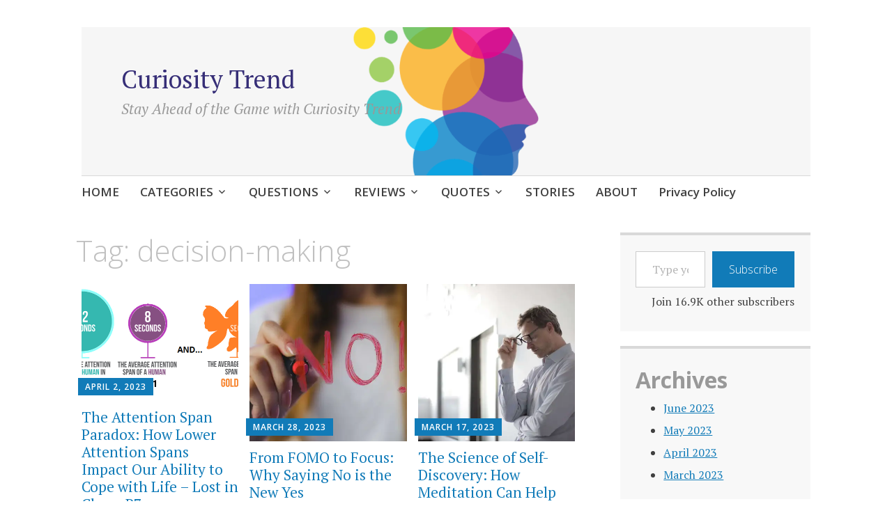

--- FILE ---
content_type: text/html; charset=UTF-8
request_url: https://curiositytrend.com/tag/decision-making/
body_size: 15424
content:
<!DOCTYPE html>
<html lang="en-US" prefix="og: https://ogp.me/ns#">
	<head>
		<meta charset="UTF-8">
		<meta name="viewport" content="width=device-width, initial-scale=1">
		<link rel="profile" href="https://gmpg.org/xfn/11">
	
<!-- Search Engine Optimization by Rank Math - https://rankmath.com/ -->
<title>decision-making Archives - Curiosity Trend</title>
<meta name="robots" content="follow, index, max-snippet:-1, max-video-preview:-1, max-image-preview:large"/>
<link rel="canonical" href="https://curiositytrend.com/tag/decision-making/" />
<meta property="og:locale" content="en_US" />
<meta property="og:type" content="article" />
<meta property="og:title" content="decision-making Archives - Curiosity Trend" />
<meta property="og:url" content="https://curiositytrend.com/tag/decision-making/" />
<meta property="og:site_name" content="Curiosity Trend" />
<meta name="twitter:card" content="summary_large_image" />
<meta name="twitter:title" content="decision-making Archives - Curiosity Trend" />
<meta name="twitter:label1" content="Posts" />
<meta name="twitter:data1" content="3" />

<!-- /Rank Math WordPress SEO plugin -->

<link rel='dns-prefetch' href='//www.googletagmanager.com' />
<link rel='dns-prefetch' href='//stats.wp.com' />
<link rel='dns-prefetch' href='//fonts.googleapis.com' />
<link rel='dns-prefetch' href='//i0.wp.com' />
<link rel='dns-prefetch' href='//widgets.wp.com' />
<link rel='dns-prefetch' href='//s0.wp.com' />
<link rel='dns-prefetch' href='//0.gravatar.com' />
<link rel='dns-prefetch' href='//1.gravatar.com' />
<link rel='dns-prefetch' href='//2.gravatar.com' />
<link rel='dns-prefetch' href='//jetpack.wordpress.com' />
<link rel='dns-prefetch' href='//public-api.wordpress.com' />
<link rel='dns-prefetch' href='//pagead2.googlesyndication.com' />
<link rel="alternate" type="application/rss+xml" title="Curiosity Trend &raquo; Feed" href="https://curiositytrend.com/feed/" />
<link rel="alternate" type="application/rss+xml" title="Curiosity Trend &raquo; Comments Feed" href="https://curiositytrend.com/comments/feed/" />
<link rel="alternate" type="application/rss+xml" title="Curiosity Trend &raquo; decision-making Tag Feed" href="https://curiositytrend.com/tag/decision-making/feed/" />
<link rel="alternate" type="application/rss+xml" title="Curiosity Trend &raquo; Stories Feed" href="https://curiositytrend.com/web-stories/feed/">

<style id='wp-emoji-styles-inline-css' type='text/css'>

	img.wp-smiley, img.emoji {
		display: inline !important;
		border: none !important;
		box-shadow: none !important;
		height: 1em !important;
		width: 1em !important;
		margin: 0 0.07em !important;
		vertical-align: -0.1em !important;
		background: none !important;
		padding: 0 !important;
	}
</style>
<link rel='stylesheet' id='wp-block-library-css' href='https://curiositytrend.com/wp-includes/css/dist/block-library/style.min.css?ver=6.4.7' type='text/css' media='all' />
<style id='wp-block-library-inline-css' type='text/css'>
.has-text-align-justify{text-align:justify;}
</style>
<link rel='stylesheet' id='mediaelement-css' href='https://curiositytrend.com/wp-includes/js/mediaelement/mediaelementplayer-legacy.min.css?ver=4.2.17' type='text/css' media='all' />
<link rel='stylesheet' id='wp-mediaelement-css' href='https://curiositytrend.com/wp-includes/js/mediaelement/wp-mediaelement.min.css?ver=6.4.7' type='text/css' media='all' />
<style id='classic-theme-styles-inline-css' type='text/css'>
/*! This file is auto-generated */
.wp-block-button__link{color:#fff;background-color:#32373c;border-radius:9999px;box-shadow:none;text-decoration:none;padding:calc(.667em + 2px) calc(1.333em + 2px);font-size:1.125em}.wp-block-file__button{background:#32373c;color:#fff;text-decoration:none}
</style>
<style id='global-styles-inline-css' type='text/css'>
body{--wp--preset--color--black: #404040;--wp--preset--color--cyan-bluish-gray: #abb8c3;--wp--preset--color--white: #ffffff;--wp--preset--color--pale-pink: #f78da7;--wp--preset--color--vivid-red: #cf2e2e;--wp--preset--color--luminous-vivid-orange: #ff6900;--wp--preset--color--luminous-vivid-amber: #fcb900;--wp--preset--color--light-green-cyan: #7bdcb5;--wp--preset--color--vivid-green-cyan: #00d084;--wp--preset--color--pale-cyan-blue: #8ed1fc;--wp--preset--color--vivid-cyan-blue: #0693e3;--wp--preset--color--vivid-purple: #9b51e0;--wp--preset--color--dark-gray: #686868;--wp--preset--color--medium-gray: #999999;--wp--preset--color--light-gray: #d9d9d9;--wp--preset--color--blue: #159ae7;--wp--preset--color--dark-blue: #362e77;--wp--preset--gradient--vivid-cyan-blue-to-vivid-purple: linear-gradient(135deg,rgba(6,147,227,1) 0%,rgb(155,81,224) 100%);--wp--preset--gradient--light-green-cyan-to-vivid-green-cyan: linear-gradient(135deg,rgb(122,220,180) 0%,rgb(0,208,130) 100%);--wp--preset--gradient--luminous-vivid-amber-to-luminous-vivid-orange: linear-gradient(135deg,rgba(252,185,0,1) 0%,rgba(255,105,0,1) 100%);--wp--preset--gradient--luminous-vivid-orange-to-vivid-red: linear-gradient(135deg,rgba(255,105,0,1) 0%,rgb(207,46,46) 100%);--wp--preset--gradient--very-light-gray-to-cyan-bluish-gray: linear-gradient(135deg,rgb(238,238,238) 0%,rgb(169,184,195) 100%);--wp--preset--gradient--cool-to-warm-spectrum: linear-gradient(135deg,rgb(74,234,220) 0%,rgb(151,120,209) 20%,rgb(207,42,186) 40%,rgb(238,44,130) 60%,rgb(251,105,98) 80%,rgb(254,248,76) 100%);--wp--preset--gradient--blush-light-purple: linear-gradient(135deg,rgb(255,206,236) 0%,rgb(152,150,240) 100%);--wp--preset--gradient--blush-bordeaux: linear-gradient(135deg,rgb(254,205,165) 0%,rgb(254,45,45) 50%,rgb(107,0,62) 100%);--wp--preset--gradient--luminous-dusk: linear-gradient(135deg,rgb(255,203,112) 0%,rgb(199,81,192) 50%,rgb(65,88,208) 100%);--wp--preset--gradient--pale-ocean: linear-gradient(135deg,rgb(255,245,203) 0%,rgb(182,227,212) 50%,rgb(51,167,181) 100%);--wp--preset--gradient--electric-grass: linear-gradient(135deg,rgb(202,248,128) 0%,rgb(113,206,126) 100%);--wp--preset--gradient--midnight: linear-gradient(135deg,rgb(2,3,129) 0%,rgb(40,116,252) 100%);--wp--preset--font-size--small: 13px;--wp--preset--font-size--medium: 20px;--wp--preset--font-size--large: 36px;--wp--preset--font-size--x-large: 42px;--wp--preset--spacing--20: 0.44rem;--wp--preset--spacing--30: 0.67rem;--wp--preset--spacing--40: 1rem;--wp--preset--spacing--50: 1.5rem;--wp--preset--spacing--60: 2.25rem;--wp--preset--spacing--70: 3.38rem;--wp--preset--spacing--80: 5.06rem;--wp--preset--shadow--natural: 6px 6px 9px rgba(0, 0, 0, 0.2);--wp--preset--shadow--deep: 12px 12px 50px rgba(0, 0, 0, 0.4);--wp--preset--shadow--sharp: 6px 6px 0px rgba(0, 0, 0, 0.2);--wp--preset--shadow--outlined: 6px 6px 0px -3px rgba(255, 255, 255, 1), 6px 6px rgba(0, 0, 0, 1);--wp--preset--shadow--crisp: 6px 6px 0px rgba(0, 0, 0, 1);}:where(.is-layout-flex){gap: 0.5em;}:where(.is-layout-grid){gap: 0.5em;}body .is-layout-flow > .alignleft{float: left;margin-inline-start: 0;margin-inline-end: 2em;}body .is-layout-flow > .alignright{float: right;margin-inline-start: 2em;margin-inline-end: 0;}body .is-layout-flow > .aligncenter{margin-left: auto !important;margin-right: auto !important;}body .is-layout-constrained > .alignleft{float: left;margin-inline-start: 0;margin-inline-end: 2em;}body .is-layout-constrained > .alignright{float: right;margin-inline-start: 2em;margin-inline-end: 0;}body .is-layout-constrained > .aligncenter{margin-left: auto !important;margin-right: auto !important;}body .is-layout-constrained > :where(:not(.alignleft):not(.alignright):not(.alignfull)){max-width: var(--wp--style--global--content-size);margin-left: auto !important;margin-right: auto !important;}body .is-layout-constrained > .alignwide{max-width: var(--wp--style--global--wide-size);}body .is-layout-flex{display: flex;}body .is-layout-flex{flex-wrap: wrap;align-items: center;}body .is-layout-flex > *{margin: 0;}body .is-layout-grid{display: grid;}body .is-layout-grid > *{margin: 0;}:where(.wp-block-columns.is-layout-flex){gap: 2em;}:where(.wp-block-columns.is-layout-grid){gap: 2em;}:where(.wp-block-post-template.is-layout-flex){gap: 1.25em;}:where(.wp-block-post-template.is-layout-grid){gap: 1.25em;}.has-black-color{color: var(--wp--preset--color--black) !important;}.has-cyan-bluish-gray-color{color: var(--wp--preset--color--cyan-bluish-gray) !important;}.has-white-color{color: var(--wp--preset--color--white) !important;}.has-pale-pink-color{color: var(--wp--preset--color--pale-pink) !important;}.has-vivid-red-color{color: var(--wp--preset--color--vivid-red) !important;}.has-luminous-vivid-orange-color{color: var(--wp--preset--color--luminous-vivid-orange) !important;}.has-luminous-vivid-amber-color{color: var(--wp--preset--color--luminous-vivid-amber) !important;}.has-light-green-cyan-color{color: var(--wp--preset--color--light-green-cyan) !important;}.has-vivid-green-cyan-color{color: var(--wp--preset--color--vivid-green-cyan) !important;}.has-pale-cyan-blue-color{color: var(--wp--preset--color--pale-cyan-blue) !important;}.has-vivid-cyan-blue-color{color: var(--wp--preset--color--vivid-cyan-blue) !important;}.has-vivid-purple-color{color: var(--wp--preset--color--vivid-purple) !important;}.has-black-background-color{background-color: var(--wp--preset--color--black) !important;}.has-cyan-bluish-gray-background-color{background-color: var(--wp--preset--color--cyan-bluish-gray) !important;}.has-white-background-color{background-color: var(--wp--preset--color--white) !important;}.has-pale-pink-background-color{background-color: var(--wp--preset--color--pale-pink) !important;}.has-vivid-red-background-color{background-color: var(--wp--preset--color--vivid-red) !important;}.has-luminous-vivid-orange-background-color{background-color: var(--wp--preset--color--luminous-vivid-orange) !important;}.has-luminous-vivid-amber-background-color{background-color: var(--wp--preset--color--luminous-vivid-amber) !important;}.has-light-green-cyan-background-color{background-color: var(--wp--preset--color--light-green-cyan) !important;}.has-vivid-green-cyan-background-color{background-color: var(--wp--preset--color--vivid-green-cyan) !important;}.has-pale-cyan-blue-background-color{background-color: var(--wp--preset--color--pale-cyan-blue) !important;}.has-vivid-cyan-blue-background-color{background-color: var(--wp--preset--color--vivid-cyan-blue) !important;}.has-vivid-purple-background-color{background-color: var(--wp--preset--color--vivid-purple) !important;}.has-black-border-color{border-color: var(--wp--preset--color--black) !important;}.has-cyan-bluish-gray-border-color{border-color: var(--wp--preset--color--cyan-bluish-gray) !important;}.has-white-border-color{border-color: var(--wp--preset--color--white) !important;}.has-pale-pink-border-color{border-color: var(--wp--preset--color--pale-pink) !important;}.has-vivid-red-border-color{border-color: var(--wp--preset--color--vivid-red) !important;}.has-luminous-vivid-orange-border-color{border-color: var(--wp--preset--color--luminous-vivid-orange) !important;}.has-luminous-vivid-amber-border-color{border-color: var(--wp--preset--color--luminous-vivid-amber) !important;}.has-light-green-cyan-border-color{border-color: var(--wp--preset--color--light-green-cyan) !important;}.has-vivid-green-cyan-border-color{border-color: var(--wp--preset--color--vivid-green-cyan) !important;}.has-pale-cyan-blue-border-color{border-color: var(--wp--preset--color--pale-cyan-blue) !important;}.has-vivid-cyan-blue-border-color{border-color: var(--wp--preset--color--vivid-cyan-blue) !important;}.has-vivid-purple-border-color{border-color: var(--wp--preset--color--vivid-purple) !important;}.has-vivid-cyan-blue-to-vivid-purple-gradient-background{background: var(--wp--preset--gradient--vivid-cyan-blue-to-vivid-purple) !important;}.has-light-green-cyan-to-vivid-green-cyan-gradient-background{background: var(--wp--preset--gradient--light-green-cyan-to-vivid-green-cyan) !important;}.has-luminous-vivid-amber-to-luminous-vivid-orange-gradient-background{background: var(--wp--preset--gradient--luminous-vivid-amber-to-luminous-vivid-orange) !important;}.has-luminous-vivid-orange-to-vivid-red-gradient-background{background: var(--wp--preset--gradient--luminous-vivid-orange-to-vivid-red) !important;}.has-very-light-gray-to-cyan-bluish-gray-gradient-background{background: var(--wp--preset--gradient--very-light-gray-to-cyan-bluish-gray) !important;}.has-cool-to-warm-spectrum-gradient-background{background: var(--wp--preset--gradient--cool-to-warm-spectrum) !important;}.has-blush-light-purple-gradient-background{background: var(--wp--preset--gradient--blush-light-purple) !important;}.has-blush-bordeaux-gradient-background{background: var(--wp--preset--gradient--blush-bordeaux) !important;}.has-luminous-dusk-gradient-background{background: var(--wp--preset--gradient--luminous-dusk) !important;}.has-pale-ocean-gradient-background{background: var(--wp--preset--gradient--pale-ocean) !important;}.has-electric-grass-gradient-background{background: var(--wp--preset--gradient--electric-grass) !important;}.has-midnight-gradient-background{background: var(--wp--preset--gradient--midnight) !important;}.has-small-font-size{font-size: var(--wp--preset--font-size--small) !important;}.has-medium-font-size{font-size: var(--wp--preset--font-size--medium) !important;}.has-large-font-size{font-size: var(--wp--preset--font-size--large) !important;}.has-x-large-font-size{font-size: var(--wp--preset--font-size--x-large) !important;}
.wp-block-navigation a:where(:not(.wp-element-button)){color: inherit;}
:where(.wp-block-post-template.is-layout-flex){gap: 1.25em;}:where(.wp-block-post-template.is-layout-grid){gap: 1.25em;}
:where(.wp-block-columns.is-layout-flex){gap: 2em;}:where(.wp-block-columns.is-layout-grid){gap: 2em;}
.wp-block-pullquote{font-size: 1.5em;line-height: 1.6;}
</style>
<link rel='stylesheet' id='apostrophe-2-blocks-css' href='https://curiositytrend.com/wp-content/themes/apostrophe-2-wpcom/css/blocks.css?ver=6.4.7' type='text/css' media='all' />
<link rel='stylesheet' id='apostrophe-2-style-css' href='https://curiositytrend.com/wp-content/themes/apostrophe-2-wpcom/style.css?ver=20140520' type='text/css' media='all' />
<style id='apostrophe-2-style-inline-css' type='text/css'>
.post-tags { clip: rect(1px, 1px, 1px, 1px); height: 1px; position: absolute; overflow: hidden; width: 1px; }
</style>
<link rel='stylesheet' id='genericons-css' href='https://curiositytrend.com/wp-content/plugins/jetpack/_inc/genericons/genericons/genericons.css?ver=3.1' type='text/css' media='all' />
<link rel='stylesheet' id='apostrophe-2-fonts-css' href='https://fonts.googleapis.com/css?family=PT+Serif%3A400%2C400italic%2C700%2C700italic%7COpen+Sans%3A300%2C300italic%2C400%2C400italic%2C600%2C600italic%2C700%2C700italic%2C800%2C800italic&#038;subset=latin%2Clatin-ext%2Ccyrillic' type='text/css' media='all' />
<link rel='stylesheet' id='social-logos-css' href='https://curiositytrend.com/wp-content/plugins/jetpack/_inc/social-logos/social-logos.min.css?ver=13.0.1' type='text/css' media='all' />
<link rel='stylesheet' id='jetpack_css-css' href='https://curiositytrend.com/wp-content/plugins/jetpack/css/jetpack.css?ver=13.0.1' type='text/css' media='all' />
<script data-jetpack-boost="ignore" type="text/javascript" src="https://curiositytrend.com/wp-includes/js/jquery/jquery.min.js?ver=3.7.1" id="jquery-core-js"></script>


<!-- Google tag (gtag.js) snippet added by Site Kit -->
<!-- Google Analytics snippet added by Site Kit -->


<link rel="https://api.w.org/" href="https://curiositytrend.com/wp-json/" /><link rel="alternate" type="application/json" href="https://curiositytrend.com/wp-json/wp/v2/tags/232" /><link rel="EditURI" type="application/rsd+xml" title="RSD" href="https://curiositytrend.com/xmlrpc.php?rsd" />
<meta name="generator" content="WordPress 6.4.7" />
<meta name="generator" content="Site Kit by Google 1.170.0" />	<style>img#wpstats{display:none}</style>
		
<!-- Google AdSense meta tags added by Site Kit -->
<meta name="google-adsense-platform-account" content="ca-host-pub-2644536267352236">
<meta name="google-adsense-platform-domain" content="sitekit.withgoogle.com">
<!-- End Google AdSense meta tags added by Site Kit -->
		<style type="text/css" id="apostrophe-2-header-css">
				.site-branding {
			background: url('https://curiositytrend.com/wp-content/uploads/2023/03/cropped-cropped-fsdjlfsdj-6-1.png') center center;
			background-size: cover;
			min-height: 200px;
			padding: 3em;
		}
				</style>
		
<!-- Google AdSense snippet added by Site Kit -->


<!-- End Google AdSense snippet added by Site Kit -->
<link rel="icon" href="https://i0.wp.com/curiositytrend.com/wp-content/uploads/2023/04/cropped-fsdjlfsdj-6.png?fit=32%2C32&#038;ssl=1" sizes="32x32" />
<link rel="icon" href="https://i0.wp.com/curiositytrend.com/wp-content/uploads/2023/04/cropped-fsdjlfsdj-6.png?fit=192%2C192&#038;ssl=1" sizes="192x192" />
<link rel="apple-touch-icon" href="https://i0.wp.com/curiositytrend.com/wp-content/uploads/2023/04/cropped-fsdjlfsdj-6.png?fit=180%2C180&#038;ssl=1" />
<meta name="msapplication-TileImage" content="https://i0.wp.com/curiositytrend.com/wp-content/uploads/2023/04/cropped-fsdjlfsdj-6.png?fit=270%2C270&#038;ssl=1" />
<style id="wpforms-css-vars-root">
				:root {
					--wpforms-field-border-radius: 3px;
--wpforms-field-background-color: #ffffff;
--wpforms-field-border-color: rgba( 0, 0, 0, 0.25 );
--wpforms-field-text-color: rgba( 0, 0, 0, 0.7 );
--wpforms-label-color: rgba( 0, 0, 0, 0.85 );
--wpforms-label-sublabel-color: rgba( 0, 0, 0, 0.55 );
--wpforms-label-error-color: #d63637;
--wpforms-button-border-radius: 3px;
--wpforms-button-background-color: #066aab;
--wpforms-button-text-color: #ffffff;
--wpforms-field-size-input-height: 43px;
--wpforms-field-size-input-spacing: 15px;
--wpforms-field-size-font-size: 16px;
--wpforms-field-size-line-height: 19px;
--wpforms-field-size-padding-h: 14px;
--wpforms-field-size-checkbox-size: 16px;
--wpforms-field-size-sublabel-spacing: 5px;
--wpforms-field-size-icon-size: 1;
--wpforms-label-size-font-size: 16px;
--wpforms-label-size-line-height: 19px;
--wpforms-label-size-sublabel-font-size: 14px;
--wpforms-label-size-sublabel-line-height: 17px;
--wpforms-button-size-font-size: 17px;
--wpforms-button-size-height: 41px;
--wpforms-button-size-padding-h: 15px;
--wpforms-button-size-margin-top: 10px;

				}
			</style>	</head>

	<body class="archive tag tag-decision-making tag-232 wp-embed-responsive tags-hidden">
		<div id="page" class="hfeed site">

			<header id="masthead" class="site-header" role="banner">
				<div class="site-branding">
										<h1 class="site-title"><a href="https://curiositytrend.com/" rel="home">Curiosity Trend</a></h1>
					<h2 class="site-description">Stay Ahead of the Game with Curiosity Trend</h2>
				</div>

				<nav id="site-navigation" class="main-navigation" role="navigation">
					<a class="menu-toggle">Menu</a>
					<a class="skip-link screen-reader-text" href="#content">Skip to content</a>

					<div class="menu-main-menu-container"><ul id="menu-main-menu" class="apostrophe-2-navigation"><li id="menu-item-1051" class="menu-item menu-item-type-custom menu-item-object-custom menu-item-home menu-item-1051"><a href="https://curiositytrend.com">HOME</a></li>
<li id="menu-item-1055" class="menu-item menu-item-type-taxonomy menu-item-object-category menu-item-has-children menu-item-1055"><a href="https://curiositytrend.com/category/topics/">CATEGORIES</a>
<ul class="sub-menu">
	<li id="menu-item-1052" class="menu-item menu-item-type-taxonomy menu-item-object-category menu-item-has-children menu-item-1052"><a href="https://curiositytrend.com/category/life-style/">LIFE STYLE</a>
	<ul class="sub-menu">
		<li id="menu-item-1444" class="menu-item menu-item-type-taxonomy menu-item-object-category menu-item-1444"><a href="https://curiositytrend.com/category/life-style/fitness/">Fitness</a></li>
		<li id="menu-item-1112" class="menu-item menu-item-type-taxonomy menu-item-object-category menu-item-1112"><a href="https://curiositytrend.com/category/life-style/meditation/">Meditation</a></li>
		<li id="menu-item-1122" class="menu-item menu-item-type-taxonomy menu-item-object-category menu-item-1122"><a href="https://curiositytrend.com/category/life-style/meditators-music/">Meditators Music</a></li>
		<li id="menu-item-1113" class="menu-item menu-item-type-taxonomy menu-item-object-category menu-item-1113"><a href="https://curiositytrend.com/category/life-style/self-help/">self-help</a></li>
		<li id="menu-item-1121" class="menu-item menu-item-type-taxonomy menu-item-object-category menu-item-1121"><a href="https://curiositytrend.com/category/life-style/yoga/">Yoga</a></li>
	</ul>
</li>
	<li id="menu-item-1116" class="menu-item menu-item-type-taxonomy menu-item-object-category menu-item-1116"><a href="https://curiositytrend.com/category/topics/finance/">Finance</a></li>
	<li id="menu-item-1120" class="menu-item menu-item-type-taxonomy menu-item-object-category menu-item-1120"><a href="https://curiositytrend.com/category/topics/history/">History</a></li>
	<li id="menu-item-1053" class="menu-item menu-item-type-taxonomy menu-item-object-category menu-item-has-children menu-item-1053"><a href="https://curiositytrend.com/category/technology/">TECHNOLOGY</a>
	<ul class="sub-menu">
		<li id="menu-item-1114" class="menu-item menu-item-type-taxonomy menu-item-object-category menu-item-1114"><a href="https://curiositytrend.com/category/technology/chatgpt/">ChatGPT</a></li>
		<li id="menu-item-1356" class="menu-item menu-item-type-taxonomy menu-item-object-category menu-item-1356"><a href="https://curiositytrend.com/category/technology/ufo/">UFO</a></li>
	</ul>
</li>
</ul>
</li>
<li id="menu-item-1054" class="menu-item menu-item-type-taxonomy menu-item-object-category menu-item-has-children menu-item-1054"><a href="https://curiositytrend.com/category/questions/">QUESTIONS</a>
<ul class="sub-menu">
	<li id="menu-item-1115" class="menu-item menu-item-type-taxonomy menu-item-object-category menu-item-1115"><a href="https://curiositytrend.com/category/questions/daily-prompts/">Daily Prompts</a></li>
</ul>
</li>
<li id="menu-item-1056" class="menu-item menu-item-type-taxonomy menu-item-object-category menu-item-has-children menu-item-1056"><a href="https://curiositytrend.com/category/reviews/">REVIEWS</a>
<ul class="sub-menu">
	<li id="menu-item-1117" class="menu-item menu-item-type-taxonomy menu-item-object-category menu-item-1117"><a href="https://curiositytrend.com/category/reviews/books-reviews/">Books &amp; Reviews</a></li>
	<li id="menu-item-1118" class="menu-item menu-item-type-taxonomy menu-item-object-category menu-item-1118"><a href="https://curiositytrend.com/category/reviews/movies-reviews/">Movies &amp; Reviews</a></li>
</ul>
</li>
<li id="menu-item-1057" class="menu-item menu-item-type-taxonomy menu-item-object-category menu-item-has-children menu-item-1057"><a href="https://curiositytrend.com/category/quotes/">QUOTES</a>
<ul class="sub-menu">
	<li id="menu-item-1119" class="menu-item menu-item-type-taxonomy menu-item-object-category menu-item-1119"><a href="https://curiositytrend.com/category/quotes/life-quotes/">Life Quotes</a></li>
</ul>
</li>
<li id="menu-item-1058" class="menu-item menu-item-type-taxonomy menu-item-object-category menu-item-1058"><a href="https://curiositytrend.com/category/stories/">STORIES</a></li>
<li id="menu-item-1059" class="menu-item menu-item-type-post_type menu-item-object-page menu-item-1059"><a href="https://curiositytrend.com/about-curiosity-trend/">ABOUT</a></li>
<li id="menu-item-1652" class="menu-item menu-item-type-post_type menu-item-object-page menu-item-privacy-policy menu-item-1652"><a rel="privacy-policy" href="https://curiositytrend.com/privacy-policy/">Privacy Policy</a></li>
</ul></div>
					
				</nav><!-- #site-navigation -->
			</header><!-- #masthead -->

			<div id="content" class="site-content">

	<section id="primary" class="content-area">

	
		<header class="page-header">
			<h1 class="page-title">Tag: <span>decision-making</span></h1>		</header><!-- .page-header -->

		<main id="main" class="site-main" role="main">

			<div id="posts-wrapper">

						
				
<article id="post-646" class="post-646 post type-post status-publish format-standard has-post-thumbnail hentry category-self-help tag-adhd tag-anxiety tag-attention-deficit tag-attention-restoration tag-attention-span tag-brain-function tag-cognitive-flexibility tag-cognitive-load tag-communication tag-concentration tag-coping tag-creativity tag-critical-thinking tag-decision-making tag-digital-age tag-distractions tag-education tag-emotional-intelligence tag-executive-function tag-focus tag-information-overload tag-innovation tag-learning tag-life tag-lower-attention-spans tag-memory tag-mental-health tag-mindfulness tag-mindfulness-meditation tag-motivation tag-multitasking tag-neuroplasticity tag-paradox tag-problem-solving tag-productivity tag-relationships tag-resilience tag-self-regulation tag-stress tag-technology tag-time-management tag-workplace">
	
	<a class="entry-thumbnail apostrophe-2-thumb" href="https://curiositytrend.com/2023/04/02/the-attention-span-paradox-how-lower-attention-spans-impact-our-ability-to-cope-with-life-lost-in-chaos-p7/">
		<img width="450" height="334" src="https://i0.wp.com/curiositytrend.com/wp-content/uploads/2023/04/human-vs-goldfish-attention-span-research-copy.png?resize=450%2C334&amp;ssl=1" class="attachment-post-thumbnail size-post-thumbnail wp-post-image" alt="" data-attachment-id="659" data-permalink="https://curiositytrend.com/2023/04/02/the-attention-span-paradox-how-lower-attention-spans-impact-our-ability-to-cope-with-life-lost-in-chaos-p7/human-vs-goldfish-attention-span-research-copy/" data-orig-file="https://i0.wp.com/curiositytrend.com/wp-content/uploads/2023/04/human-vs-goldfish-attention-span-research-copy.png?fit=679%2C334&amp;ssl=1" data-orig-size="679,334" data-comments-opened="1" data-image-meta="{&quot;aperture&quot;:&quot;0&quot;,&quot;credit&quot;:&quot;&quot;,&quot;camera&quot;:&quot;&quot;,&quot;caption&quot;:&quot;&quot;,&quot;created_timestamp&quot;:&quot;0&quot;,&quot;copyright&quot;:&quot;&quot;,&quot;focal_length&quot;:&quot;0&quot;,&quot;iso&quot;:&quot;0&quot;,&quot;shutter_speed&quot;:&quot;0&quot;,&quot;title&quot;:&quot;&quot;,&quot;orientation&quot;:&quot;0&quot;}" data-image-title="Human-vs-Goldfish-Attention-Span-research &#8211; Copy" data-image-description="" data-image-caption="" data-medium-file="https://i0.wp.com/curiositytrend.com/wp-content/uploads/2023/04/human-vs-goldfish-attention-span-research-copy.png?fit=300%2C148&amp;ssl=1" data-large-file="https://i0.wp.com/curiositytrend.com/wp-content/uploads/2023/04/human-vs-goldfish-attention-span-research-copy.png?fit=679%2C334&amp;ssl=1" />	</a>
	<header class="entry-header">
		<div class="entry-meta">
			<span class="posted-on"><a href="https://curiositytrend.com/2023/04/02/the-attention-span-paradox-how-lower-attention-spans-impact-our-ability-to-cope-with-life-lost-in-chaos-p7/" rel="bookmark"><time class="entry-date published updated" datetime="2023-04-02T04:41:40-07:00">April 2, 2023</time></a></span><span class="byline"> <span class="author vcard"><a class="url fn n" href="https://curiositytrend.com/author/jemishgoti8/">jemishgoti8</a></span></span>		</div><!-- .entry-meta -->
		<h2 class="entry-title"><a href="https://curiositytrend.com/2023/04/02/the-attention-span-paradox-how-lower-attention-spans-impact-our-ability-to-cope-with-life-lost-in-chaos-p7/" rel="bookmark">The Attention Span Paradox: How Lower Attention Spans Impact Our Ability to Cope with Life &#8211; Lost in Chaos P7</a></h2>
	</header><!-- .entry-header -->

</article><!-- #post-## -->

			
				
<article id="post-544" class="post-544 post type-post status-publish format-standard has-post-thumbnail hentry category-questions tag-achieving-goals tag-dailyprompt tag-dailyprompt-1888 tag-decision-making tag-focus tag-goal-setting tag-mindset tag-overcoming-fomo tag-personal-growth tag-prioritizing tag-productivity tag-saying-no tag-saying-yes-to-yourself tag-self-improvement tag-success tag-time-management tag-work-life-balance">
	
	<a class="entry-thumbnail apostrophe-2-thumb" href="https://curiositytrend.com/2023/03/28/from-fomo-to-focus-why-saying-no-is-the-new-yes/">
		<img width="450" height="450" src="https://i0.wp.com/curiositytrend.com/wp-content/uploads/2023/03/pexels-photo-9772682.jpeg?resize=450%2C450&amp;ssl=1" class="attachment-post-thumbnail size-post-thumbnail wp-post-image" alt="" loading="lazy" data-attachment-id="551" data-permalink="https://curiositytrend.com/2023/03/28/from-fomo-to-focus-why-saying-no-is-the-new-yes/pexels-photo-9772682/" data-orig-file="https://i0.wp.com/curiositytrend.com/wp-content/uploads/2023/03/pexels-photo-9772682.jpeg?fit=1880%2C1253&amp;ssl=1" data-orig-size="1880,1253" data-comments-opened="1" data-image-meta="{&quot;aperture&quot;:&quot;0&quot;,&quot;credit&quot;:&quot;&quot;,&quot;camera&quot;:&quot;&quot;,&quot;caption&quot;:&quot;&quot;,&quot;created_timestamp&quot;:&quot;0&quot;,&quot;copyright&quot;:&quot;&quot;,&quot;focal_length&quot;:&quot;0&quot;,&quot;iso&quot;:&quot;0&quot;,&quot;shutter_speed&quot;:&quot;0&quot;,&quot;title&quot;:&quot;&quot;,&quot;orientation&quot;:&quot;0&quot;}" data-image-title="girl drawing no word on glass" data-image-description="" data-image-caption="&lt;p&gt;Photo by SHVETS production on &lt;a href=&quot;https://www.pexels.com/photo/girl-drawing-no-word-on-glass-9772682/&quot; rel=&quot;nofollow&quot;&gt;Pexels.com&lt;/a&gt;&lt;/p&gt;
" data-medium-file="https://i0.wp.com/curiositytrend.com/wp-content/uploads/2023/03/pexels-photo-9772682.jpeg?fit=300%2C200&amp;ssl=1" data-large-file="https://i0.wp.com/curiositytrend.com/wp-content/uploads/2023/03/pexels-photo-9772682.jpeg?fit=723%2C482&amp;ssl=1" />	</a>
	<header class="entry-header">
		<div class="entry-meta">
			<span class="posted-on"><a href="https://curiositytrend.com/2023/03/28/from-fomo-to-focus-why-saying-no-is-the-new-yes/" rel="bookmark"><time class="entry-date published updated" datetime="2023-03-28T17:33:35-07:00">March 28, 2023</time></a></span><span class="byline"> <span class="author vcard"><a class="url fn n" href="https://curiositytrend.com/author/curiositytrends/">Curiosity Trend</a></span></span>		</div><!-- .entry-meta -->
		<h2 class="entry-title"><a href="https://curiositytrend.com/2023/03/28/from-fomo-to-focus-why-saying-no-is-the-new-yes/" rel="bookmark">From FOMO to Focus: Why Saying No is the New Yes</a></h2>
	</header><!-- .entry-header -->

</article><!-- #post-## -->

			
				
<article id="post-219" class="post-219 post type-post status-publish format-standard has-post-thumbnail hentry category-meditation tag-anxiety tag-apple tag-awareness tag-business-decisions tag-centered tag-conscious-living tag-creativity tag-daily-life tag-decision-making tag-eckhart-tolle tag-emotional-well-being tag-focus tag-inner-guidance tag-inner-peace tag-inner-resilience tag-inner-wisdom tag-intuition tag-loving-kindness-meditation tag-mental-clarity tag-mental-health tag-mind-body-connection tag-mindfulness tag-mindfulness-meditation tag-oprah-winfrey tag-personal-growth tag-positive-thinking tag-present-moment tag-relaxation tag-self-awareness tag-self-discovery tag-self-improvement tag-self-realization tag-self-reflection tag-spiritual-growth tag-spirituality tag-steve-jobs tag-stress tag-tranquility tag-transcendental-meditation">
	
	<a class="entry-thumbnail apostrophe-2-thumb" href="https://curiositytrend.com/2023/03/17/the-science-of-self-discovery-how-meditation-can-help-you-connect-with-your-true-self/">
		<img width="450" height="450" src="https://i0.wp.com/curiositytrend.com/wp-content/uploads/2023/03/pexels-photo-3760137.jpeg?resize=450%2C450&amp;ssl=1" class="attachment-post-thumbnail size-post-thumbnail wp-post-image" alt="" loading="lazy" data-attachment-id="233" data-permalink="https://curiositytrend.com/2023/03/17/the-science-of-self-discovery-how-meditation-can-help-you-connect-with-your-true-self/pexels-photo-3760137/" data-orig-file="https://i0.wp.com/curiositytrend.com/wp-content/uploads/2023/03/pexels-photo-3760137.jpeg?fit=1880%2C1209&amp;ssl=1" data-orig-size="1880,1209" data-comments-opened="1" data-image-meta="{&quot;aperture&quot;:&quot;0&quot;,&quot;credit&quot;:&quot;&quot;,&quot;camera&quot;:&quot;&quot;,&quot;caption&quot;:&quot;&quot;,&quot;created_timestamp&quot;:&quot;0&quot;,&quot;copyright&quot;:&quot;&quot;,&quot;focal_length&quot;:&quot;0&quot;,&quot;iso&quot;:&quot;0&quot;,&quot;shutter_speed&quot;:&quot;0&quot;,&quot;title&quot;:&quot;&quot;,&quot;orientation&quot;:&quot;0&quot;}" data-image-title="photo of man holding black eyeglasses" data-image-description="" data-image-caption="&lt;p&gt;Photo by Andrea Piacquadio on &lt;a href=&quot;https://www.pexels.com/photo/photo-of-man-holding-black-eyeglasses-3760137/&quot; rel=&quot;nofollow&quot;&gt;Pexels.com&lt;/a&gt;&lt;/p&gt;
" data-medium-file="https://i0.wp.com/curiositytrend.com/wp-content/uploads/2023/03/pexels-photo-3760137.jpeg?fit=300%2C193&amp;ssl=1" data-large-file="https://i0.wp.com/curiositytrend.com/wp-content/uploads/2023/03/pexels-photo-3760137.jpeg?fit=723%2C465&amp;ssl=1" />	</a>
	<header class="entry-header">
		<div class="entry-meta">
			<span class="posted-on"><a href="https://curiositytrend.com/2023/03/17/the-science-of-self-discovery-how-meditation-can-help-you-connect-with-your-true-self/" rel="bookmark"><time class="entry-date published updated" datetime="2023-03-17T21:28:38-07:00">March 17, 2023</time></a></span><span class="byline"> <span class="author vcard"><a class="url fn n" href="https://curiositytrend.com/author/jemishgoti8/">jemishgoti8</a></span></span>		</div><!-- .entry-meta -->
		<h2 class="entry-title"><a href="https://curiositytrend.com/2023/03/17/the-science-of-self-discovery-how-meditation-can-help-you-connect-with-your-true-self/" rel="bookmark">The Science of Self-Discovery: How Meditation Can Help You Connect with Your True Self!</a></h2>
	</header><!-- .entry-header -->

</article><!-- #post-## -->

			
			<div><!-- #posts-wrapper -->

		
		</main><!-- #main -->

		
	</section><!-- #primary -->

	<div id="secondary" class="widget-area" role="complementary">

		
				<div class="sidebar-secondary">
			<aside id="block-13" class="widget widget_block">	<div class="wp-block-jetpack-subscriptions__supports-newline wp-block-jetpack-subscriptions__show-subs wp-block-jetpack-subscriptions">
		<div class="wp-block-jetpack-subscriptions__container is-not-subscriber">
			<form
				action="https://wordpress.com/email-subscriptions"
				method="post"
				accept-charset="utf-8"
				data-blog="218182623"
				data-post_access_level="everybody"
				data-subscriber_email=""
				id="subscribe-blog"
			>
				<div class="wp-block-jetpack-subscriptions__form-elements">
										<p id="subscribe-email">
						<label
							id="subscribe-field-label"
							for="subscribe-field"
							class="screen-reader-text"
						>
							Type your email…						</label>
						<input
								required="required"
								type="email"
								name="email"
								class="no-border-radius "
								style="font-size: 16px;padding: 15px 23px 15px 23px;border-radius: 0px;border-width: 1px;"
								placeholder="Type your email…"
								value=""
								id="subscribe-field"
							/>					</p>
										<p id="subscribe-submit"
											>
						<input type="hidden" name="action" value="subscribe"/>
						<input type="hidden" name="blog_id" value="218182623"/>
						<input type="hidden" name="source" value="https://curiositytrend.com/tag/decision-making/"/>
						<input type="hidden" name="sub-type" value="subscribe-block"/>
						<input type="hidden" name="redirect_fragment" value="subscribe-blog"/>
						<input type="hidden" id="_wpnonce" name="_wpnonce" value="a9731cc7ef" /><input type="hidden" name="_wp_http_referer" value="/tag/decision-making/" />						<button type="submit"
															class="wp-block-button__link no-border-radius"
																						style="font-size: 16px;padding: 15px 23px 15px 23px;margin: 0px; margin-left: 10px;border-radius: 0px;border-width: 1px;"
														name="jetpack_subscriptions_widget"
						>
							Subscribe						</button>
					</p>
				</div>
			</form>
							<div class="wp-block-jetpack-subscriptions__subscount">
					Join 16.9K other subscribers				</div>
					</div>
	</div>
	</aside><aside id="block-5" class="widget widget_block">
<div class="wp-block-group is-layout-flow wp-block-group-is-layout-flow"><div class="wp-block-group__inner-container">
<h2 class="wp-block-heading">Archives</h2>


<ul class="wp-block-archives-list wp-block-archives">	<li><a href='https://curiositytrend.com/2023/06/'>June 2023</a></li>
	<li><a href='https://curiositytrend.com/2023/05/'>May 2023</a></li>
	<li><a href='https://curiositytrend.com/2023/04/'>April 2023</a></li>
	<li><a href='https://curiositytrend.com/2023/03/'>March 2023</a></li>
</ul></div></div>
</aside><aside id="block-2" class="widget widget_block widget_search"><form role="search" method="get" action="https://curiositytrend.com/" class="wp-block-search__button-outside wp-block-search__text-button wp-block-search"    ><label class="wp-block-search__label" for="wp-block-search__input-1" >Search</label><div class="wp-block-search__inside-wrapper " ><input class="wp-block-search__input" id="wp-block-search__input-1" placeholder="" value="" type="search" name="s" required /><button aria-label="Search" class="wp-block-search__button has-text-color has-black-color wp-element-button" type="submit" >Search</button></div></form></aside><aside id="block-6" class="widget widget_block">
<div class="wp-block-group is-layout-flow wp-block-group-is-layout-flow"><div class="wp-block-group__inner-container">
<h2 class="wp-block-heading">Categories</h2>


<ul class="wp-block-categories-list wp-block-categories">	<li class="cat-item cat-item-14"><a href="https://curiositytrend.com/category/technology/chatgpt/">ChatGPT</a>
</li>
	<li class="cat-item cat-item-15"><a href="https://curiositytrend.com/category/questions/daily-prompts/">Daily Prompts</a>
</li>
	<li class="cat-item cat-item-16"><a href="https://curiositytrend.com/category/topics/finance/">Finance</a>
</li>
	<li class="cat-item cat-item-1353"><a href="https://curiositytrend.com/category/life-style/fitness/">Fitness</a>
</li>
	<li class="cat-item cat-item-17"><a href="https://curiositytrend.com/category/topics/history/">History</a>
</li>
	<li class="cat-item cat-item-18"><a href="https://curiositytrend.com/category/quotes/life-quotes/">Life Quotes</a>
</li>
	<li class="cat-item cat-item-3"><a href="https://curiositytrend.com/category/life-style/meditation/">Meditation</a>
</li>
	<li class="cat-item cat-item-4"><a href="https://curiositytrend.com/category/life-style/meditators-music/">Meditators Music</a>
</li>
	<li class="cat-item cat-item-1475"><a href="https://curiositytrend.com/category/life-style/mental-health/">Mental Health</a>
</li>
	<li class="cat-item cat-item-5"><a href="https://curiositytrend.com/category/questions/">QUESTIONS</a>
</li>
	<li class="cat-item cat-item-8"><a href="https://curiositytrend.com/category/life-style/self-help/">self-help</a>
</li>
	<li class="cat-item cat-item-1422"><a href="https://curiositytrend.com/category/life-style/sleep/">Sleep</a>
</li>
	<li class="cat-item cat-item-11"><a href="https://curiositytrend.com/category/topics/">TOPICS</a>
</li>
	<li class="cat-item cat-item-1195"><a href="https://curiositytrend.com/category/technology/ufo/">UFO</a>
</li>
	<li class="cat-item cat-item-1"><a href="https://curiositytrend.com/category/uncategorized/">Uncategorized</a>
</li>
</ul></div></div>
</aside><aside id="block-3" class="widget widget_block">
<div class="wp-block-group has-black-color has-white-background-color has-text-color has-background is-layout-flow wp-block-group-is-layout-flow"><div class="wp-block-group__inner-container">
<h2 class="wp-block-heading">Recent Posts</h2>


<ul class="wp-block-latest-posts__list has-background has-white-background-color wp-block-latest-posts"><li><div class="wp-block-latest-posts__featured-image"><img loading="lazy" decoding="async" width="150" height="150" src="https://i0.wp.com/curiositytrend.com/wp-content/uploads/2023/06/pexels-photo-1640774.jpeg?resize=150%2C150&amp;ssl=1" class="attachment-thumbnail size-thumbnail wp-post-image" alt="fruit salads in plate , healthy meal" style="" srcset="https://i0.wp.com/curiositytrend.com/wp-content/uploads/2023/06/pexels-photo-1640774.jpeg?resize=150%2C150&amp;ssl=1 150w, https://i0.wp.com/curiositytrend.com/wp-content/uploads/2023/06/pexels-photo-1640774.jpeg?resize=450%2C450&amp;ssl=1 450w, https://i0.wp.com/curiositytrend.com/wp-content/uploads/2023/06/pexels-photo-1640774.jpeg?resize=60%2C60&amp;ssl=1 60w, https://i0.wp.com/curiositytrend.com/wp-content/uploads/2023/06/pexels-photo-1640774.jpeg?resize=550%2C550&amp;ssl=1 550w, https://i0.wp.com/curiositytrend.com/wp-content/uploads/2023/06/pexels-photo-1640774.jpeg?resize=96%2C96&amp;ssl=1 96w, https://i0.wp.com/curiositytrend.com/wp-content/uploads/2023/06/pexels-photo-1640774.jpeg?zoom=2&amp;resize=150%2C150&amp;ssl=1 300w" sizes="(max-width: 150px) 100vw, 150px" data-attachment-id="1629" data-permalink="https://curiositytrend.com/2023/06/01/culinary-delights-for-wellness-healthy-meal-day-4-of-365-days-challenge/pexels-photo-1640774/" data-orig-file="https://i0.wp.com/curiositytrend.com/wp-content/uploads/2023/06/pexels-photo-1640774.jpeg?fit=1880%2C1253&amp;ssl=1" data-orig-size="1880,1253" data-comments-opened="1" data-image-meta="{&quot;aperture&quot;:&quot;0&quot;,&quot;credit&quot;:&quot;&quot;,&quot;camera&quot;:&quot;&quot;,&quot;caption&quot;:&quot;Photo by Ella Olsson on &lt;a href=\&quot;https:\/\/www.pexels.com\/photo\/fruit-salads-in-plate-1640774\/\&quot; rel=\&quot;nofollow\&quot;&gt;Pexels.com&lt;\/a&gt;&quot;,&quot;created_timestamp&quot;:&quot;0&quot;,&quot;copyright&quot;:&quot;&quot;,&quot;focal_length&quot;:&quot;0&quot;,&quot;iso&quot;:&quot;0&quot;,&quot;shutter_speed&quot;:&quot;0&quot;,&quot;title&quot;:&quot;fruit salads in plate&quot;,&quot;orientation&quot;:&quot;0&quot;}" data-image-title="pexels-photo-1640774" data-image-description="" data-image-caption="&lt;p&gt;Photo by Ella Olsson on &lt;a href=&quot;https://www.pexels.com/photo/fruit-salads-in-plate-1640774/&quot; rel=&quot;nofollow&quot;&gt;Pexels.com&lt;/a&gt;&lt;/p&gt;
" data-medium-file="https://i0.wp.com/curiositytrend.com/wp-content/uploads/2023/06/pexels-photo-1640774.jpeg?fit=300%2C200&amp;ssl=1" data-large-file="https://i0.wp.com/curiositytrend.com/wp-content/uploads/2023/06/pexels-photo-1640774.jpeg?fit=723%2C482&amp;ssl=1" /></div><a class="wp-block-latest-posts__post-title" href="https://curiositytrend.com/2023/06/01/culinary-delights-for-wellness-healthy-meal-day-4-of-365-days-challenge/">Culinary Delights (healthy meal) for Wellness : Day 4 of 365 days Challenge</a></li>
<li><div class="wp-block-latest-posts__featured-image"><img loading="lazy" decoding="async" width="150" height="150" src="https://i0.wp.com/curiositytrend.com/wp-content/uploads/2023/05/Jemish_top_10_artificial_intelligence_stocks_in_stock_market_dbd6321a-2f36-4385-96db-9697e9ab32c4.png?resize=150%2C150&amp;ssl=1" class="attachment-thumbnail size-thumbnail wp-post-image" alt="AI Stocks" style="" srcset="https://i0.wp.com/curiositytrend.com/wp-content/uploads/2023/05/Jemish_top_10_artificial_intelligence_stocks_in_stock_market_dbd6321a-2f36-4385-96db-9697e9ab32c4.png?resize=150%2C150&amp;ssl=1 150w, https://i0.wp.com/curiositytrend.com/wp-content/uploads/2023/05/Jemish_top_10_artificial_intelligence_stocks_in_stock_market_dbd6321a-2f36-4385-96db-9697e9ab32c4.png?resize=450%2C450&amp;ssl=1 450w, https://i0.wp.com/curiositytrend.com/wp-content/uploads/2023/05/Jemish_top_10_artificial_intelligence_stocks_in_stock_market_dbd6321a-2f36-4385-96db-9697e9ab32c4.png?resize=60%2C60&amp;ssl=1 60w, https://i0.wp.com/curiositytrend.com/wp-content/uploads/2023/05/Jemish_top_10_artificial_intelligence_stocks_in_stock_market_dbd6321a-2f36-4385-96db-9697e9ab32c4.png?resize=550%2C550&amp;ssl=1 550w, https://i0.wp.com/curiositytrend.com/wp-content/uploads/2023/05/Jemish_top_10_artificial_intelligence_stocks_in_stock_market_dbd6321a-2f36-4385-96db-9697e9ab32c4.png?resize=96%2C96&amp;ssl=1 96w, https://i0.wp.com/curiositytrend.com/wp-content/uploads/2023/05/Jemish_top_10_artificial_intelligence_stocks_in_stock_market_dbd6321a-2f36-4385-96db-9697e9ab32c4.png?zoom=2&amp;resize=150%2C150&amp;ssl=1 300w" sizes="(max-width: 150px) 100vw, 150px" data-attachment-id="1616" data-permalink="https://curiositytrend.com/2023/05/31/buy-now-top-10-ai-stocks-from-future/jemish_top_10_artificial_intelligence_stocks_in_stock_market_dbd6321a-2f36-4385-96db-9697e9ab32c4/" data-orig-file="https://i0.wp.com/curiositytrend.com/wp-content/uploads/2023/05/Jemish_top_10_artificial_intelligence_stocks_in_stock_market_dbd6321a-2f36-4385-96db-9697e9ab32c4.png?fit=1456%2C816&amp;ssl=1" data-orig-size="1456,816" data-comments-opened="1" data-image-meta="{&quot;aperture&quot;:&quot;0&quot;,&quot;credit&quot;:&quot;&quot;,&quot;camera&quot;:&quot;&quot;,&quot;caption&quot;:&quot;&quot;,&quot;created_timestamp&quot;:&quot;0&quot;,&quot;copyright&quot;:&quot;&quot;,&quot;focal_length&quot;:&quot;0&quot;,&quot;iso&quot;:&quot;0&quot;,&quot;shutter_speed&quot;:&quot;0&quot;,&quot;title&quot;:&quot;&quot;,&quot;orientation&quot;:&quot;0&quot;}" data-image-title="Jemish_top_10_artificial_intelligence_stocks_in_stock_market_dbd6321a-2f36-4385-96db-9697e9ab32c4" data-image-description="" data-image-caption="" data-medium-file="https://i0.wp.com/curiositytrend.com/wp-content/uploads/2023/05/Jemish_top_10_artificial_intelligence_stocks_in_stock_market_dbd6321a-2f36-4385-96db-9697e9ab32c4.png?fit=300%2C168&amp;ssl=1" data-large-file="https://i0.wp.com/curiositytrend.com/wp-content/uploads/2023/05/Jemish_top_10_artificial_intelligence_stocks_in_stock_market_dbd6321a-2f36-4385-96db-9697e9ab32c4.png?fit=723%2C405&amp;ssl=1" /></div><a class="wp-block-latest-posts__post-title" href="https://curiositytrend.com/2023/05/31/buy-now-top-10-ai-stocks-from-future/">Buy Now ! Top 10 AI Stocks From Future</a></li>
<li><div class="wp-block-latest-posts__featured-image"><img loading="lazy" decoding="async" width="150" height="150" src="https://i0.wp.com/curiositytrend.com/wp-content/uploads/2023/05/new-ufo-2-1.png?resize=150%2C150&amp;ssl=1" class="attachment-thumbnail size-thumbnail wp-post-image" alt="" style="" srcset="https://i0.wp.com/curiositytrend.com/wp-content/uploads/2023/05/new-ufo-2-1.png?resize=150%2C150&amp;ssl=1 150w, https://i0.wp.com/curiositytrend.com/wp-content/uploads/2023/05/new-ufo-2-1.png?resize=450%2C450&amp;ssl=1 450w, https://i0.wp.com/curiositytrend.com/wp-content/uploads/2023/05/new-ufo-2-1.png?resize=60%2C60&amp;ssl=1 60w, https://i0.wp.com/curiositytrend.com/wp-content/uploads/2023/05/new-ufo-2-1.png?resize=550%2C550&amp;ssl=1 550w, https://i0.wp.com/curiositytrend.com/wp-content/uploads/2023/05/new-ufo-2-1.png?resize=96%2C96&amp;ssl=1 96w, https://i0.wp.com/curiositytrend.com/wp-content/uploads/2023/05/new-ufo-2-1.png?zoom=2&amp;resize=150%2C150&amp;ssl=1 300w" sizes="(max-width: 150px) 100vw, 150px" data-attachment-id="1592" data-permalink="https://curiositytrend.com/2023/05/30/the-quest-for-ufos-balancing-belief-and-skepticism/new-ufo-2-1/" data-orig-file="https://i0.wp.com/curiositytrend.com/wp-content/uploads/2023/05/new-ufo-2-1.png?fit=1456%2C747&amp;ssl=1" data-orig-size="1456,747" data-comments-opened="1" data-image-meta="{&quot;aperture&quot;:&quot;0&quot;,&quot;credit&quot;:&quot;&quot;,&quot;camera&quot;:&quot;&quot;,&quot;caption&quot;:&quot;&quot;,&quot;created_timestamp&quot;:&quot;0&quot;,&quot;copyright&quot;:&quot;&quot;,&quot;focal_length&quot;:&quot;0&quot;,&quot;iso&quot;:&quot;0&quot;,&quot;shutter_speed&quot;:&quot;0&quot;,&quot;title&quot;:&quot;&quot;,&quot;orientation&quot;:&quot;0&quot;}" data-image-title="new-ufo-2-1" data-image-description="" data-image-caption="" data-medium-file="https://i0.wp.com/curiositytrend.com/wp-content/uploads/2023/05/new-ufo-2-1.png?fit=300%2C154&amp;ssl=1" data-large-file="https://i0.wp.com/curiositytrend.com/wp-content/uploads/2023/05/new-ufo-2-1.png?fit=723%2C371&amp;ssl=1" /></div><a class="wp-block-latest-posts__post-title" href="https://curiositytrend.com/2023/05/30/the-quest-for-ufos-balancing-belief-and-skepticism/">The Quest for UFOs : Balancing Belief and Skepticism</a></li>
<li><div class="wp-block-latest-posts__featured-image"><img loading="lazy" decoding="async" width="150" height="150" src="https://i0.wp.com/curiositytrend.com/wp-content/uploads/2023/05/pexels-photo-1537317.jpeg?resize=150%2C150&amp;ssl=1" class="attachment-thumbnail size-thumbnail wp-post-image" alt="woman lying on white chair while reading book" style="" srcset="https://i0.wp.com/curiositytrend.com/wp-content/uploads/2023/05/pexels-photo-1537317.jpeg?resize=150%2C150&amp;ssl=1 150w, https://i0.wp.com/curiositytrend.com/wp-content/uploads/2023/05/pexels-photo-1537317.jpeg?resize=450%2C450&amp;ssl=1 450w, https://i0.wp.com/curiositytrend.com/wp-content/uploads/2023/05/pexels-photo-1537317.jpeg?resize=60%2C60&amp;ssl=1 60w, https://i0.wp.com/curiositytrend.com/wp-content/uploads/2023/05/pexels-photo-1537317.jpeg?resize=550%2C550&amp;ssl=1 550w, https://i0.wp.com/curiositytrend.com/wp-content/uploads/2023/05/pexels-photo-1537317.jpeg?resize=96%2C96&amp;ssl=1 96w, https://i0.wp.com/curiositytrend.com/wp-content/uploads/2023/05/pexels-photo-1537317.jpeg?zoom=2&amp;resize=150%2C150&amp;ssl=1 300w" sizes="(max-width: 150px) 100vw, 150px" data-attachment-id="1583" data-permalink="https://curiositytrend.com/2023/05/30/enlightenment-through-words-reading-day-3-of-365-days-challenge/pexels-photo-1537317/" data-orig-file="https://i0.wp.com/curiositytrend.com/wp-content/uploads/2023/05/pexels-photo-1537317.jpeg?fit=1880%2C1253&amp;ssl=1" data-orig-size="1880,1253" data-comments-opened="1" data-image-meta="{&quot;aperture&quot;:&quot;0&quot;,&quot;credit&quot;:&quot;&quot;,&quot;camera&quot;:&quot;&quot;,&quot;caption&quot;:&quot;Photo by Adrienn on &lt;a href=\&quot;https:\/\/www.pexels.com\/photo\/woman-lying-on-white-chair-while-reading-book-1537317\/\&quot; rel=\&quot;nofollow\&quot;&gt;Pexels.com&lt;\/a&gt;&quot;,&quot;created_timestamp&quot;:&quot;0&quot;,&quot;copyright&quot;:&quot;&quot;,&quot;focal_length&quot;:&quot;0&quot;,&quot;iso&quot;:&quot;0&quot;,&quot;shutter_speed&quot;:&quot;0&quot;,&quot;title&quot;:&quot;woman lying on white chair while reading book&quot;,&quot;orientation&quot;:&quot;0&quot;}" data-image-title="pexels-photo-1537317" data-image-description="" data-image-caption="&lt;p&gt;Photo by Adrienn on &lt;a href=&quot;https://www.pexels.com/photo/woman-lying-on-white-chair-while-reading-book-1537317/&quot; rel=&quot;nofollow&quot;&gt;Pexels.com&lt;/a&gt;&lt;/p&gt;
" data-medium-file="https://i0.wp.com/curiositytrend.com/wp-content/uploads/2023/05/pexels-photo-1537317.jpeg?fit=300%2C200&amp;ssl=1" data-large-file="https://i0.wp.com/curiositytrend.com/wp-content/uploads/2023/05/pexels-photo-1537317.jpeg?fit=723%2C482&amp;ssl=1" /></div><a class="wp-block-latest-posts__post-title" href="https://curiositytrend.com/2023/05/30/enlightenment-through-words-reading-day-3-of-365-days-challenge/">Enlightenment Through Words (Reading) : Day 3 of 365 days Challenge</a></li>
<li><div class="wp-block-latest-posts__featured-image"><img loading="lazy" decoding="async" width="150" height="150" src="https://i0.wp.com/curiositytrend.com/wp-content/uploads/2023/05/pexels-photo-4056535.jpeg?resize=150%2C150&amp;ssl=1" class="attachment-thumbnail size-thumbnail wp-post-image" alt="meditate" style="" srcset="https://i0.wp.com/curiositytrend.com/wp-content/uploads/2023/05/pexels-photo-4056535.jpeg?resize=150%2C150&amp;ssl=1 150w, https://i0.wp.com/curiositytrend.com/wp-content/uploads/2023/05/pexels-photo-4056535.jpeg?resize=450%2C450&amp;ssl=1 450w, https://i0.wp.com/curiositytrend.com/wp-content/uploads/2023/05/pexels-photo-4056535.jpeg?resize=60%2C60&amp;ssl=1 60w, https://i0.wp.com/curiositytrend.com/wp-content/uploads/2023/05/pexels-photo-4056535.jpeg?resize=550%2C550&amp;ssl=1 550w, https://i0.wp.com/curiositytrend.com/wp-content/uploads/2023/05/pexels-photo-4056535.jpeg?resize=96%2C96&amp;ssl=1 96w, https://i0.wp.com/curiositytrend.com/wp-content/uploads/2023/05/pexels-photo-4056535.jpeg?zoom=2&amp;resize=150%2C150&amp;ssl=1 300w" sizes="(max-width: 150px) 100vw, 150px" data-attachment-id="1575" data-permalink="https://curiositytrend.com/2023/05/28/moments-of-tranquility-meditate-for-10-minutes-day-2-of-365-days-challenge/pexels-photo-4056535/" data-orig-file="https://i0.wp.com/curiositytrend.com/wp-content/uploads/2023/05/pexels-photo-4056535.jpeg?fit=1880%2C1253&amp;ssl=1" data-orig-size="1880,1253" data-comments-opened="1" data-image-meta="{&quot;aperture&quot;:&quot;0&quot;,&quot;credit&quot;:&quot;&quot;,&quot;camera&quot;:&quot;&quot;,&quot;caption&quot;:&quot;Photo by cottonbro studio on &lt;a href=\&quot;https:\/\/www.pexels.com\/photo\/woman-girl-animal-dog-4056535\/\&quot; rel=\&quot;nofollow\&quot;&gt;Pexels.com&lt;\/a&gt;&quot;,&quot;created_timestamp&quot;:&quot;0&quot;,&quot;copyright&quot;:&quot;&quot;,&quot;focal_length&quot;:&quot;0&quot;,&quot;iso&quot;:&quot;0&quot;,&quot;shutter_speed&quot;:&quot;0&quot;,&quot;title&quot;:&quot;woman girl animal dog&quot;,&quot;orientation&quot;:&quot;0&quot;}" data-image-title="pexels-photo-4056535" data-image-description="" data-image-caption="&lt;p&gt;Photo by cottonbro studio on &lt;a href=&quot;https://www.pexels.com/photo/woman-girl-animal-dog-4056535/&quot; rel=&quot;nofollow&quot;&gt;Pexels.com&lt;/a&gt;&lt;/p&gt;
" data-medium-file="https://i0.wp.com/curiositytrend.com/wp-content/uploads/2023/05/pexels-photo-4056535.jpeg?fit=300%2C200&amp;ssl=1" data-large-file="https://i0.wp.com/curiositytrend.com/wp-content/uploads/2023/05/pexels-photo-4056535.jpeg?fit=723%2C482&amp;ssl=1" /></div><a class="wp-block-latest-posts__post-title" href="https://curiositytrend.com/2023/05/28/moments-of-tranquility-meditate-for-10-minutes-day-2-of-365-days-challenge/">Moments of Tranquility : Meditate for 10 minutes-Day 2 of 365 days Challenge</a></li>
</ul></div></div>
</aside><aside id="block-27" class="widget widget_block">
<h2 class="wp-block-heading">YouTube</h2>
</aside><aside id="block-8" class="widget widget_block widget_rss"><ul class="wp-block-rss"><li class='wp-block-rss__item'><div class='wp-block-rss__item-title'><a href='https://www.youtube.com/watch?v=kvfJpDZOpbY'>Ancient Tibetan Meditators Music for Mind Awakening - SUBSRIBE for More</a></div></li><li class='wp-block-rss__item'><div class='wp-block-rss__item-title'><a href='https://www.youtube.com/watch?v=a2M2Zrn81vE'>Eternity By Meditators Music - Timeless Meditation Music for Relaxation SUBSRIBE for MORE</a></div></li><li class='wp-block-rss__item'><div class='wp-block-rss__item-title'><a href='https://www.youtube.com/shorts/5ITzLmMz0hY'>Daily Meditation Reminder 13 | Meditators Music #meditationmusic #healingmusic #peace #spirituality</a></div></li><li class='wp-block-rss__item'><div class='wp-block-rss__item-title'><a href='https://www.youtube.com/shorts/WEXl1_y2Dow'>Daily Meditation Reminder 12 | Meditators Music #meditationmusic #healingmusic #peace #spirituality</a></div></li><li class='wp-block-rss__item'><div class='wp-block-rss__item-title'><a href='https://www.youtube.com/shorts/9qLMFvviaZs'>Daily Meditation Reminder 11 | Meditators Music #meditationmusic #healingmusic #peace #spirituality</a></div></li></ul></aside><aside id="block-22" class="widget widget_block">
<ul class="wp-block-social-links has-normal-icon-size is-layout-flex wp-block-social-links-is-layout-flex"><li class="wp-social-link wp-social-link-facebook  wp-block-social-link"><a href="https://www.facebook.com/curiositytrend" class="wp-block-social-link-anchor"><svg width="24" height="24" viewBox="0 0 24 24" version="1.1" xmlns="http://www.w3.org/2000/svg" aria-hidden="true" focusable="false"><path d="M12 2C6.5 2 2 6.5 2 12c0 5 3.7 9.1 8.4 9.9v-7H7.9V12h2.5V9.8c0-2.5 1.5-3.9 3.8-3.9 1.1 0 2.2.2 2.2.2v2.5h-1.3c-1.2 0-1.6.8-1.6 1.6V12h2.8l-.4 2.9h-2.3v7C18.3 21.1 22 17 22 12c0-5.5-4.5-10-10-10z"></path></svg><span class="wp-block-social-link-label screen-reader-text">https://www.facebook.com/curiositytrend</span></a></li>

<li class="wp-social-link wp-social-link-wordpress  wp-block-social-link"><a href="https://curiositytrend.com/" class="wp-block-social-link-anchor"><svg width="24" height="24" viewBox="0 0 24 24" version="1.1" xmlns="http://www.w3.org/2000/svg" aria-hidden="true" focusable="false"><path d="M12.158,12.786L9.46,20.625c0.806,0.237,1.657,0.366,2.54,0.366c1.047,0,2.051-0.181,2.986-0.51 c-0.024-0.038-0.046-0.079-0.065-0.124L12.158,12.786z M3.009,12c0,3.559,2.068,6.634,5.067,8.092L3.788,8.341 C3.289,9.459,3.009,10.696,3.009,12z M18.069,11.546c0-1.112-0.399-1.881-0.741-2.48c-0.456-0.741-0.883-1.368-0.883-2.109 c0-0.826,0.627-1.596,1.51-1.596c0.04,0,0.078,0.005,0.116,0.007C16.472,3.904,14.34,3.009,12,3.009 c-3.141,0-5.904,1.612-7.512,4.052c0.211,0.007,0.41,0.011,0.579,0.011c0.94,0,2.396-0.114,2.396-0.114 C7.947,6.93,8.004,7.642,7.52,7.699c0,0-0.487,0.057-1.029,0.085l3.274,9.739l1.968-5.901l-1.401-3.838 C9.848,7.756,9.389,7.699,9.389,7.699C8.904,7.67,8.961,6.93,9.446,6.958c0,0,1.484,0.114,2.368,0.114 c0.94,0,2.397-0.114,2.397-0.114c0.485-0.028,0.542,0.684,0.057,0.741c0,0-0.488,0.057-1.029,0.085l3.249,9.665l0.897-2.996 C17.841,13.284,18.069,12.316,18.069,11.546z M19.889,7.686c0.039,0.286,0.06,0.593,0.06,0.924c0,0.912-0.171,1.938-0.684,3.22 l-2.746,7.94c2.673-1.558,4.47-4.454,4.47-7.771C20.991,10.436,20.591,8.967,19.889,7.686z M12,22C6.486,22,2,17.514,2,12 C2,6.486,6.486,2,12,2c5.514,0,10,4.486,10,10C22,17.514,17.514,22,12,22z"></path></svg><span class="wp-block-social-link-label screen-reader-text">WordPress</span></a></li>

<li class="wp-social-link wp-social-link-youtube  wp-block-social-link"><a href="https://www.youtube.com/@MeditatorsMusic" class="wp-block-social-link-anchor"><svg width="24" height="24" viewBox="0 0 24 24" version="1.1" xmlns="http://www.w3.org/2000/svg" aria-hidden="true" focusable="false"><path d="M21.8,8.001c0,0-0.195-1.378-0.795-1.985c-0.76-0.797-1.613-0.801-2.004-0.847c-2.799-0.202-6.997-0.202-6.997-0.202 h-0.009c0,0-4.198,0-6.997,0.202C4.608,5.216,3.756,5.22,2.995,6.016C2.395,6.623,2.2,8.001,2.2,8.001S2,9.62,2,11.238v1.517 c0,1.618,0.2,3.237,0.2,3.237s0.195,1.378,0.795,1.985c0.761,0.797,1.76,0.771,2.205,0.855c1.6,0.153,6.8,0.201,6.8,0.201 s4.203-0.006,7.001-0.209c0.391-0.047,1.243-0.051,2.004-0.847c0.6-0.607,0.795-1.985,0.795-1.985s0.2-1.618,0.2-3.237v-1.517 C22,9.62,21.8,8.001,21.8,8.001z M9.935,14.594l-0.001-5.62l5.404,2.82L9.935,14.594z"></path></svg><span class="wp-block-social-link-label screen-reader-text">YouTube</span></a></li>

<li class="wp-social-link wp-social-link-linkedin  wp-block-social-link"><a href="https://www.linkedin.com/company/curiosity-trend/" class="wp-block-social-link-anchor"><svg width="24" height="24" viewBox="0 0 24 24" version="1.1" xmlns="http://www.w3.org/2000/svg" aria-hidden="true" focusable="false"><path d="M19.7,3H4.3C3.582,3,3,3.582,3,4.3v15.4C3,20.418,3.582,21,4.3,21h15.4c0.718,0,1.3-0.582,1.3-1.3V4.3 C21,3.582,20.418,3,19.7,3z M8.339,18.338H5.667v-8.59h2.672V18.338z M7.004,8.574c-0.857,0-1.549-0.694-1.549-1.548 c0-0.855,0.691-1.548,1.549-1.548c0.854,0,1.547,0.694,1.547,1.548C8.551,7.881,7.858,8.574,7.004,8.574z M18.339,18.338h-2.669 v-4.177c0-0.996-0.017-2.278-1.387-2.278c-1.389,0-1.601,1.086-1.601,2.206v4.249h-2.667v-8.59h2.559v1.174h0.037 c0.356-0.675,1.227-1.387,2.526-1.387c2.703,0,3.203,1.779,3.203,4.092V18.338z"></path></svg><span class="wp-block-social-link-label screen-reader-text">LinkedIn</span></a></li>

<li class="wp-social-link wp-social-link-google  wp-block-social-link"><a href="https://news.google.com/publications/CAAqBwgKMIeBzAswt5zjAw?ceid=IN:en&#038;oc=3" class="wp-block-social-link-anchor"><svg width="24" height="24" viewBox="0 0 24 24" version="1.1" xmlns="http://www.w3.org/2000/svg" aria-hidden="true" focusable="false"><path d="M12.02,10.18v3.72v0.01h5.51c-0.26,1.57-1.67,4.22-5.5,4.22c-3.31,0-6.01-2.75-6.01-6.12s2.7-6.12,6.01-6.12 c1.87,0,3.13,0.8,3.85,1.48l2.84-2.76C16.99,2.99,14.73,2,12.03,2c-5.52,0-10,4.48-10,10s4.48,10,10,10c5.77,0,9.6-4.06,9.6-9.77 c0-0.83-0.11-1.42-0.25-2.05H12.02z"></path></svg><span class="wp-block-social-link-label screen-reader-text">Google News</span></a></li></ul>
</aside>		</div>
		
				<div class="sidebar-tertiary">
			<aside id="block-25" class="widget widget_block">
<h2 class="wp-block-heading">Web Stories</h2>
</aside><aside id="block-24" class="widget widget_block widget_rss"><ul class="wp-block-rss"><li class='wp-block-rss__item'><div class='wp-block-rss__item-title'><a href='https://curiositytrend.com/web-stories/loneliness-kills-as-much-as-15/'>Loneliness Kills As Much As Smoking 15 Cigarettes Daily</a></div></li><li class='wp-block-rss__item'><div class='wp-block-rss__item-title'><a href='https://curiositytrend.com/web-stories/productivity-hacks-for-work-from-home/'>Crush Your Productivity Goals: 10 Hacks for Staying Focused and Energized While Working from Home</a></div></li></ul></aside>		</div>
		
	</div><!-- #secondary -->

	</div><!-- #content -->

	<footer id="colophon" class="site-footer" role="contentinfo">

				<div class="widget-area">
			<div id="footer-sidebar">
				<aside id="block-16" class="widget widget_block">	<div class="wp-block-jetpack-subscriptions__supports-newline wp-block-jetpack-subscriptions__use-newline wp-block-jetpack-subscriptions__show-subs is-style-split wp-block-jetpack-subscriptions">
		<div class="wp-block-jetpack-subscriptions__container is-not-subscriber">
			<form
				action="https://wordpress.com/email-subscriptions"
				method="post"
				accept-charset="utf-8"
				data-blog="218182623"
				data-post_access_level="everybody"
				data-subscriber_email=""
				id="subscribe-blog-2"
			>
				<div class="wp-block-jetpack-subscriptions__form-elements">
										<p id="subscribe-email">
						<label
							id="subscribe-field-2-label"
							for="subscribe-field-2"
							class="screen-reader-text"
						>
							Type your email…						</label>
						<input
								required="required"
								type="email"
								name="email"
								class="no-border-radius "
								style="font-size: 16px;padding: 15px 23px 15px 23px;border-radius: 0px;border-width: 1px;"
								placeholder="Type your email…"
								value=""
								id="subscribe-field-2"
							/>					</p>
										<p id="subscribe-submit"
											>
						<input type="hidden" name="action" value="subscribe"/>
						<input type="hidden" name="blog_id" value="218182623"/>
						<input type="hidden" name="source" value="https://curiositytrend.com/tag/decision-making/"/>
						<input type="hidden" name="sub-type" value="subscribe-block"/>
						<input type="hidden" name="redirect_fragment" value="subscribe-blog-2"/>
						<input type="hidden" id="_wpnonce" name="_wpnonce" value="a9731cc7ef" /><input type="hidden" name="_wp_http_referer" value="/tag/decision-making/" />						<button type="submit"
															class="wp-block-button__link no-border-radius"
																						style="font-size: 16px;padding: 15px 23px 15px 23px;margin-top: 10px;border-radius: 0px;border-width: 1px;"
														name="jetpack_subscriptions_widget"
						>
							Subscribe						</button>
					</p>
				</div>
			</form>
							<div class="wp-block-jetpack-subscriptions__subscount">
					Join 16.9K other subscribers				</div>
					</div>
	</div>
	</aside>			</div>
		</div>
		
		<div class="site-info">
			<a href="https://curiositytrend.com/">All Rights Reserved @CuriosityTrend</a>
			<span class="sep"> | </span>
			Meditation Music by Curiosity Trend <a href="https://www.youtube.com/@MeditatorsMusic" rel="designer">@MeditatorsMusic</a>.		</div><!-- .site-info -->
	</footer><!-- #colophon -->
</div><!-- #page -->

<style id='jetpack-block-subscriptions-inline-css' type='text/css'>
.is-style-compact .is-not-subscriber .wp-block-button__link,.is-style-compact .is-not-subscriber .wp-block-jetpack-subscriptions__button{border-end-start-radius:0!important;border-start-start-radius:0!important;margin-inline-start:0!important}.is-style-compact .is-not-subscriber .components-text-control__input,.is-style-compact .is-not-subscriber p#subscribe-email input[type=email]{border-end-end-radius:0!important;border-start-end-radius:0!important}.is-style-compact:not(.wp-block-jetpack-subscriptions__use-newline) .components-text-control__input{border-inline-end-width:0!important}.wp-block-jetpack-subscriptions.wp-block-jetpack-subscriptions__supports-newline .wp-block-jetpack-subscriptions__form-container{display:flex;flex-direction:column}.wp-block-jetpack-subscriptions.wp-block-jetpack-subscriptions__supports-newline:not(.wp-block-jetpack-subscriptions__use-newline) .is-not-subscriber .wp-block-jetpack-subscriptions__form-elements{align-items:flex-start;display:flex}.wp-block-jetpack-subscriptions.wp-block-jetpack-subscriptions__supports-newline:not(.wp-block-jetpack-subscriptions__use-newline) p#subscribe-submit{display:flex;justify-content:center}.wp-block-jetpack-subscriptions.wp-block-jetpack-subscriptions__supports-newline .wp-block-jetpack-subscriptions__form .wp-block-jetpack-subscriptions__button,.wp-block-jetpack-subscriptions.wp-block-jetpack-subscriptions__supports-newline .wp-block-jetpack-subscriptions__form .wp-block-jetpack-subscriptions__textfield .components-text-control__input,.wp-block-jetpack-subscriptions.wp-block-jetpack-subscriptions__supports-newline .wp-block-jetpack-subscriptions__form button,.wp-block-jetpack-subscriptions.wp-block-jetpack-subscriptions__supports-newline .wp-block-jetpack-subscriptions__form input[type=email],.wp-block-jetpack-subscriptions.wp-block-jetpack-subscriptions__supports-newline form .wp-block-jetpack-subscriptions__button,.wp-block-jetpack-subscriptions.wp-block-jetpack-subscriptions__supports-newline form .wp-block-jetpack-subscriptions__textfield .components-text-control__input,.wp-block-jetpack-subscriptions.wp-block-jetpack-subscriptions__supports-newline form button,.wp-block-jetpack-subscriptions.wp-block-jetpack-subscriptions__supports-newline form input[type=email]{box-sizing:border-box;cursor:pointer;line-height:1.3;min-width:auto!important;white-space:nowrap!important}.wp-block-jetpack-subscriptions.wp-block-jetpack-subscriptions__supports-newline .wp-block-jetpack-subscriptions__form input[type=email]::placeholder,.wp-block-jetpack-subscriptions.wp-block-jetpack-subscriptions__supports-newline form input[type=email]::placeholder{color:currentColor;opacity:.5}.wp-block-jetpack-subscriptions.wp-block-jetpack-subscriptions__supports-newline .wp-block-jetpack-subscriptions__form .wp-block-jetpack-subscriptions__button,.wp-block-jetpack-subscriptions.wp-block-jetpack-subscriptions__supports-newline .wp-block-jetpack-subscriptions__form button,.wp-block-jetpack-subscriptions.wp-block-jetpack-subscriptions__supports-newline form .wp-block-jetpack-subscriptions__button,.wp-block-jetpack-subscriptions.wp-block-jetpack-subscriptions__supports-newline form button{border-color:transparent;border-style:solid}.wp-block-jetpack-subscriptions.wp-block-jetpack-subscriptions__supports-newline .wp-block-jetpack-subscriptions__form .wp-block-jetpack-subscriptions__textfield,.wp-block-jetpack-subscriptions.wp-block-jetpack-subscriptions__supports-newline .wp-block-jetpack-subscriptions__form p#subscribe-email,.wp-block-jetpack-subscriptions.wp-block-jetpack-subscriptions__supports-newline form .wp-block-jetpack-subscriptions__textfield,.wp-block-jetpack-subscriptions.wp-block-jetpack-subscriptions__supports-newline form p#subscribe-email{background:transparent;flex-grow:1}.wp-block-jetpack-subscriptions.wp-block-jetpack-subscriptions__supports-newline .wp-block-jetpack-subscriptions__form .wp-block-jetpack-subscriptions__textfield .components-base-control__field,.wp-block-jetpack-subscriptions.wp-block-jetpack-subscriptions__supports-newline .wp-block-jetpack-subscriptions__form .wp-block-jetpack-subscriptions__textfield .components-text-control__input,.wp-block-jetpack-subscriptions.wp-block-jetpack-subscriptions__supports-newline .wp-block-jetpack-subscriptions__form .wp-block-jetpack-subscriptions__textfield input[type=email],.wp-block-jetpack-subscriptions.wp-block-jetpack-subscriptions__supports-newline .wp-block-jetpack-subscriptions__form p#subscribe-email .components-base-control__field,.wp-block-jetpack-subscriptions.wp-block-jetpack-subscriptions__supports-newline .wp-block-jetpack-subscriptions__form p#subscribe-email .components-text-control__input,.wp-block-jetpack-subscriptions.wp-block-jetpack-subscriptions__supports-newline .wp-block-jetpack-subscriptions__form p#subscribe-email input[type=email],.wp-block-jetpack-subscriptions.wp-block-jetpack-subscriptions__supports-newline form .wp-block-jetpack-subscriptions__textfield .components-base-control__field,.wp-block-jetpack-subscriptions.wp-block-jetpack-subscriptions__supports-newline form .wp-block-jetpack-subscriptions__textfield .components-text-control__input,.wp-block-jetpack-subscriptions.wp-block-jetpack-subscriptions__supports-newline form .wp-block-jetpack-subscriptions__textfield input[type=email],.wp-block-jetpack-subscriptions.wp-block-jetpack-subscriptions__supports-newline form p#subscribe-email .components-base-control__field,.wp-block-jetpack-subscriptions.wp-block-jetpack-subscriptions__supports-newline form p#subscribe-email .components-text-control__input,.wp-block-jetpack-subscriptions.wp-block-jetpack-subscriptions__supports-newline form p#subscribe-email input[type=email]{height:auto;margin:0;width:100%}.wp-block-jetpack-subscriptions.wp-block-jetpack-subscriptions__supports-newline .wp-block-jetpack-subscriptions__form p#subscribe-email,.wp-block-jetpack-subscriptions.wp-block-jetpack-subscriptions__supports-newline .wp-block-jetpack-subscriptions__form p#subscribe-submit,.wp-block-jetpack-subscriptions.wp-block-jetpack-subscriptions__supports-newline form p#subscribe-email,.wp-block-jetpack-subscriptions.wp-block-jetpack-subscriptions__supports-newline form p#subscribe-submit{margin:0}.wp-block-jetpack-subscriptions.wp-block-jetpack-subscriptions__supports-newline.wp-block-jetpack-subscriptions__show-subs .wp-block-jetpack-subscriptions__subscount{font-size:16px;margin:8px 0;text-align:end}.wp-block-jetpack-subscriptions.wp-block-jetpack-subscriptions__supports-newline.wp-block-jetpack-subscriptions__use-newline .wp-block-jetpack-subscriptions__form-elements{display:block}.wp-block-jetpack-subscriptions.wp-block-jetpack-subscriptions__supports-newline.wp-block-jetpack-subscriptions__use-newline .wp-block-jetpack-subscriptions__button,.wp-block-jetpack-subscriptions.wp-block-jetpack-subscriptions__supports-newline.wp-block-jetpack-subscriptions__use-newline button{display:inline-block;max-width:100%}.wp-block-jetpack-subscriptions.wp-block-jetpack-subscriptions__supports-newline.wp-block-jetpack-subscriptions__use-newline .wp-block-jetpack-subscriptions__subscount{text-align:start}.jetpack-memberships-modal #TB_title{display:none}#TB_window.jetpack-memberships-modal,#memberships-modal-window.jetpack-memberships-modal{background-color:transparent;background-image:url(https://s0.wp.com/i/loading/dark-200.gif);background-position:center 150px;background-repeat:no-repeat;background-size:50px;border:none;bottom:0;box-shadow:none;-webkit-box-shadow:none;-moz-box-shadow:none;height:100%;left:0;margin:0!important;right:0;top:0;width:100%!important}#memberships-modal-window.jetpack-memberships-modal{padding:21px}.jetpack-memberships-modal #TB_iframeContent,.jetpack-memberships-modal #memberships-modal-iframe{bottom:0;height:100%!important;left:0;margin:0!important;position:absolute;right:0;top:0;width:100%!important}BODY.modal-open{overflow:hidden}dialog::backdrop{background-color:#000;opacity:.7}
</style>





<script data-jetpack-boost="ignore" type="text/javascript" src="https://curiositytrend.com/wp-content/plugins/jetpack/_inc/build/likes/queuehandler.min.js?ver=13.0.1" id="jetpack_likes_queuehandler-js"></script>









<script type="application/ld+json" class="rank-math-schema">{"@context":"https://schema.org","@graph":[{"@type":"Person","@id":"https://curiositytrend.com/#person","name":"Curiosity Trend","image":{"@type":"ImageObject","@id":"https://curiositytrend.com/#logo","url":"https://curiositytrend.com/wp-content/uploads/2023/04/ct.png","contentUrl":"https://curiositytrend.com/wp-content/uploads/2023/04/ct.png","caption":"Curiosity Trend","inLanguage":"en-US","width":"1563","height":"879"}},{"@type":"WebSite","@id":"https://curiositytrend.com/#website","url":"https://curiositytrend.com","name":"Curiosity Trend","alternateName":"curiositytrend","publisher":{"@id":"https://curiositytrend.com/#person"},"inLanguage":"en-US"},{"@type":"BreadcrumbList","@id":"https://curiositytrend.com/tag/decision-making/#breadcrumb","itemListElement":[{"@type":"ListItem","position":"1","item":{"@id":"https://curiositytrend.com","name":"Home"}},{"@type":"ListItem","position":"2","item":{"@id":"https://curiositytrend.com/tag/decision-making/","name":"decision-making"}}]},{"@type":"CollectionPage","@id":"https://curiositytrend.com/tag/decision-making/#webpage","url":"https://curiositytrend.com/tag/decision-making/","name":"decision-making Archives - Curiosity Trend","isPartOf":{"@id":"https://curiositytrend.com/#website"},"inLanguage":"en-US","breadcrumb":{"@id":"https://curiositytrend.com/tag/decision-making/#breadcrumb"}}]}</script><script type="text/javascript">
/* <![CDATA[ */
window._wpemojiSettings = {"baseUrl":"https:\/\/s.w.org\/images\/core\/emoji\/14.0.0\/72x72\/","ext":".png","svgUrl":"https:\/\/s.w.org\/images\/core\/emoji\/14.0.0\/svg\/","svgExt":".svg","source":{"concatemoji":"https:\/\/curiositytrend.com\/wp-includes\/js\/wp-emoji-release.min.js?ver=6.4.7"}};
/*! This file is auto-generated */
!function(i,n){var o,s,e;function c(e){try{var t={supportTests:e,timestamp:(new Date).valueOf()};sessionStorage.setItem(o,JSON.stringify(t))}catch(e){}}function p(e,t,n){e.clearRect(0,0,e.canvas.width,e.canvas.height),e.fillText(t,0,0);var t=new Uint32Array(e.getImageData(0,0,e.canvas.width,e.canvas.height).data),r=(e.clearRect(0,0,e.canvas.width,e.canvas.height),e.fillText(n,0,0),new Uint32Array(e.getImageData(0,0,e.canvas.width,e.canvas.height).data));return t.every(function(e,t){return e===r[t]})}function u(e,t,n){switch(t){case"flag":return n(e,"\ud83c\udff3\ufe0f\u200d\u26a7\ufe0f","\ud83c\udff3\ufe0f\u200b\u26a7\ufe0f")?!1:!n(e,"\ud83c\uddfa\ud83c\uddf3","\ud83c\uddfa\u200b\ud83c\uddf3")&&!n(e,"\ud83c\udff4\udb40\udc67\udb40\udc62\udb40\udc65\udb40\udc6e\udb40\udc67\udb40\udc7f","\ud83c\udff4\u200b\udb40\udc67\u200b\udb40\udc62\u200b\udb40\udc65\u200b\udb40\udc6e\u200b\udb40\udc67\u200b\udb40\udc7f");case"emoji":return!n(e,"\ud83e\udef1\ud83c\udffb\u200d\ud83e\udef2\ud83c\udfff","\ud83e\udef1\ud83c\udffb\u200b\ud83e\udef2\ud83c\udfff")}return!1}function f(e,t,n){var r="undefined"!=typeof WorkerGlobalScope&&self instanceof WorkerGlobalScope?new OffscreenCanvas(300,150):i.createElement("canvas"),a=r.getContext("2d",{willReadFrequently:!0}),o=(a.textBaseline="top",a.font="600 32px Arial",{});return e.forEach(function(e){o[e]=t(a,e,n)}),o}function t(e){var t=i.createElement("script");t.src=e,t.defer=!0,i.head.appendChild(t)}"undefined"!=typeof Promise&&(o="wpEmojiSettingsSupports",s=["flag","emoji"],n.supports={everything:!0,everythingExceptFlag:!0},e=new Promise(function(e){i.addEventListener("DOMContentLoaded",e,{once:!0})}),new Promise(function(t){var n=function(){try{var e=JSON.parse(sessionStorage.getItem(o));if("object"==typeof e&&"number"==typeof e.timestamp&&(new Date).valueOf()<e.timestamp+604800&&"object"==typeof e.supportTests)return e.supportTests}catch(e){}return null}();if(!n){if("undefined"!=typeof Worker&&"undefined"!=typeof OffscreenCanvas&&"undefined"!=typeof URL&&URL.createObjectURL&&"undefined"!=typeof Blob)try{var e="postMessage("+f.toString()+"("+[JSON.stringify(s),u.toString(),p.toString()].join(",")+"));",r=new Blob([e],{type:"text/javascript"}),a=new Worker(URL.createObjectURL(r),{name:"wpTestEmojiSupports"});return void(a.onmessage=function(e){c(n=e.data),a.terminate(),t(n)})}catch(e){}c(n=f(s,u,p))}t(n)}).then(function(e){for(var t in e)n.supports[t]=e[t],n.supports.everything=n.supports.everything&&n.supports[t],"flag"!==t&&(n.supports.everythingExceptFlag=n.supports.everythingExceptFlag&&n.supports[t]);n.supports.everythingExceptFlag=n.supports.everythingExceptFlag&&!n.supports.flag,n.DOMReady=!1,n.readyCallback=function(){n.DOMReady=!0}}).then(function(){return e}).then(function(){var e;n.supports.everything||(n.readyCallback(),(e=n.source||{}).concatemoji?t(e.concatemoji):e.wpemoji&&e.twemoji&&(t(e.twemoji),t(e.wpemoji)))}))}((window,document),window._wpemojiSettings);
/* ]]> */
</script><script type="text/javascript" src="https://curiositytrend.com/wp-includes/js/jquery/jquery-migrate.min.js?ver=3.4.1" id="jquery-migrate-js"></script><script type="text/javascript" src="https://www.googletagmanager.com/gtag/js?id=GT-5MCNTGL" id="google_gtagjs-js" async></script><script type="text/javascript" id="google_gtagjs-js-after">
/* <![CDATA[ */
window.dataLayer = window.dataLayer || [];function gtag(){dataLayer.push(arguments);}
gtag("set","linker",{"domains":["curiositytrend.com"]});
gtag("js", new Date());
gtag("set", "developer_id.dZTNiMT", true);
gtag("config", "GT-5MCNTGL");
/* ]]> */
</script><script type="text/javascript" async="async" src="https://pagead2.googlesyndication.com/pagead/js/adsbygoogle.js?client=ca-pub-4705261345298919&amp;host=ca-host-pub-2644536267352236" crossorigin="anonymous"></script><script type="text/javascript" src="https://curiositytrend.com/wp-content/plugins/jetpack/jetpack_vendor/automattic/jetpack-image-cdn/dist/image-cdn.js?minify=false&amp;ver=132249e245926ae3e188" id="jetpack-photon-js"></script><script type="text/javascript" src="https://curiositytrend.com/wp-content/themes/apostrophe-2-wpcom/js/skip-link-focus-fix.js?ver=20150605" id="apostrophe-2-skip-link-focus-fix-js"></script><script type="text/javascript" id="apostrophe-2-navigation-js-extra">
/* <![CDATA[ */
var screenReaderText = {"expand":"expand child menu","collapse":"collapse child menu"};
/* ]]> */
</script><script type="text/javascript" src="https://curiositytrend.com/wp-content/themes/apostrophe-2-wpcom/js/navigation.js?ver=20161104" id="apostrophe-2-navigation-js"></script><script type="text/javascript" src="https://curiositytrend.com/wp-content/themes/apostrophe-2-wpcom/js/apostrophe.js?ver=20150226" id="apostrophe-2-js"></script><script defer type="text/javascript" src="https://stats.wp.com/e-202603.js" id="jetpack-stats-js"></script><script type="text/javascript" id="jetpack-stats-js-after">
/* <![CDATA[ */
_stq = window._stq || [];
_stq.push([ "view", JSON.parse("{\"v\":\"ext\",\"blog\":\"218182623\",\"post\":\"0\",\"tz\":\"-7\",\"srv\":\"curiositytrend.com\",\"j\":\"1:13.0.1\"}") ]);
_stq.push([ "clickTrackerInit", "218182623", "0" ]);
/* ]]> */
</script><script type="text/javascript" src="https://curiositytrend.com/wp-includes/js/dist/vendor/wp-polyfill-inert.min.js?ver=3.1.2" id="wp-polyfill-inert-js"></script><script type="text/javascript" src="https://curiositytrend.com/wp-includes/js/dist/vendor/regenerator-runtime.min.js?ver=0.14.0" id="regenerator-runtime-js"></script><script type="text/javascript" src="https://curiositytrend.com/wp-includes/js/dist/vendor/wp-polyfill.min.js?ver=3.15.0" id="wp-polyfill-js"></script><script type="text/javascript" src="https://curiositytrend.com/wp-includes/js/dist/dom-ready.min.js?ver=392bdd43726760d1f3ca" id="wp-dom-ready-js"></script><script type="text/javascript" id="jetpack-block-subscriptions-js-extra">
/* <![CDATA[ */
var Jetpack_Block_Assets_Base_Url = {"url":"https:\/\/curiositytrend.com\/wp-content\/plugins\/jetpack\/_inc\/blocks\/"};
var Jetpack_Block_Assets_Base_Url = {"url":"https:\/\/curiositytrend.com\/wp-content\/plugins\/jetpack\/_inc\/blocks\/"};
/* ]]> */
</script><script type="text/javascript" src="https://curiositytrend.com/wp-content/plugins/jetpack/_inc/blocks/subscriptions/view.js?minify=false&amp;ver=13.0.1" id="jetpack-block-subscriptions-js"></script><script defer src="https://static.cloudflareinsights.com/beacon.min.js/vcd15cbe7772f49c399c6a5babf22c1241717689176015" integrity="sha512-ZpsOmlRQV6y907TI0dKBHq9Md29nnaEIPlkf84rnaERnq6zvWvPUqr2ft8M1aS28oN72PdrCzSjY4U6VaAw1EQ==" data-cf-beacon='{"version":"2024.11.0","token":"a9865ad9a90f413fa9cf4809d72326d7","r":1,"server_timing":{"name":{"cfCacheStatus":true,"cfEdge":true,"cfExtPri":true,"cfL4":true,"cfOrigin":true,"cfSpeedBrain":true},"location_startswith":null}}' crossorigin="anonymous"></script>
</body>
</html>


<!-- Page cached by LiteSpeed Cache 7.6.2 on 2026-01-14 18:45:45 -->

--- FILE ---
content_type: text/html; charset=utf-8
request_url: https://www.google.com/recaptcha/api2/aframe
body_size: 268
content:
<!DOCTYPE HTML><html><head><meta http-equiv="content-type" content="text/html; charset=UTF-8"></head><body><script nonce="CdVvQsO2lrQkgeKB9wFMxA">/** Anti-fraud and anti-abuse applications only. See google.com/recaptcha */ try{var clients={'sodar':'https://pagead2.googlesyndication.com/pagead/sodar?'};window.addEventListener("message",function(a){try{if(a.source===window.parent){var b=JSON.parse(a.data);var c=clients[b['id']];if(c){var d=document.createElement('img');d.src=c+b['params']+'&rc='+(localStorage.getItem("rc::a")?sessionStorage.getItem("rc::b"):"");window.document.body.appendChild(d);sessionStorage.setItem("rc::e",parseInt(sessionStorage.getItem("rc::e")||0)+1);localStorage.setItem("rc::h",'1768983119427');}}}catch(b){}});window.parent.postMessage("_grecaptcha_ready", "*");}catch(b){}</script></body></html>

--- FILE ---
content_type: text/css
request_url: https://curiositytrend.com/wp-content/themes/apostrophe-2-wpcom/css/blocks.css?ver=6.4.7
body_size: 1607
content:
/*
Theme Name: Apostrophe 2
Description: Used to style Gutenberg Blocks.
*/

/*--------------------------------------------------------------
>>> TABLE OF CONTENTS:
----------------------------------------------------------------
1.0 General Block Styles
2.0 Blocks - Common Blocks
3.0 Blocks - Formatting
4.0 Blocks - Layout Elements
5.0 Blocks - Widgets
6.0 Blocks - Colors
--------------------------------------------------------------*/

/*--------------------------------------------------------------
1.0 General Block Styles
--------------------------------------------------------------*/

/* Captions */

[class^="wp-block-"] figcaption {
	font-style: italic;
	line-height: 1.2;
	margin-bottom: 0.5em;
	margin-top: 0.5em;
	text-align: center;
}

/*--------------------------------------------------------------
2.0 Blocks - Common Blocks
--------------------------------------------------------------*/

/* Paragraph */

p.has-drop-cap:not(:focus)::first-letter {
	font-size: 64px;
}

/* Images */

.wp-block-cover,
.wp-block-cover-image,
.wp-block-cover.alignleft,
.wp-block-cover-image.alignleft,
.wp-block-cover.alignright,
.wp-block-cover-image.alignright,
.wp-block-cover.aligncenter,
.wp-block-cover-image.aligncenter {
	display: flex;
}

.wp-block-cover.alignfull .wp-block-cover__inner-container {
	max-width: 730px;
	margin: 0 auto;
}

/* Full Width */

body {
	overflow-x: hidden;
}

.apostrophe-2-no-sidebar .alignfull,
.apostrophe-2-no-sidebar .wp-block-group .alignfull {
	width: 100vw;
	max-width: 100vw;
	margin-left: 0;
	margin-right: 0;
	position: relative;
	left: 50%;
	transform: translateX( -50% );
}

.rtl.apostrophe-2-no-sidebar .alignfull,
.rtl.apostrophe-2-no-sidebar .wp-block-group .alignfull {
	left: auto;
	right: 50%;
	transform: translateX(50%);
}

.apostrophe-2-no-sidebar .wp-block-columns.alignfull,
.apostrophe-2-no-sidebar .wp-block-latest-comments.alignfull,
.apostrophe-2-no-sidebar .wp-block-archives.alignfull,
.apostrophe-2-no-sidebar .wp-block-categories.alignfull,
.apostrophe-2-no-sidebar .wp-block-archives.alignfull,
.apostrophe-2-no-sidebar .wp-block-latest-posts.alignfull,
.apostrophe-2-no-sidebar .wp-block-file.alignfull {
	padding-left: 2em;
	padding-right: 2em;
}

.apostrophe-2-no-sidebar .wp-block-embed.is-type-video.alignfull iframe {
	width: 100% !important;
	height: 100% !important;
}

.apostrophe-2-no-sidebar .wp-block-embed.is-type-video.alignfull:before {
	content: "";
	display: block;
}

.apostrophe-2-no-sidebar .wp-block-embed.is-type-video.alignfull iframe {
	position:  absolute;
	top: 0;
	left: 0;
	bottom: 0;
	right: 0;
	width: 100% !important;
	height: 100% !important;
}

/* Wide Width */

@media (min-width: 1024px) {
	.apostrophe-2-no-sidebar .alignwide,
	.apostrophe-2-no-sidebar .wp-block-group .alignwide {
		width: 860px;
		max-width: 860px;
		margin-left: -65px;
		margin-right: -65px;
		position: relative;
	}

	.apostrophe-2-no-sidebar .wp-block-embed.is-type-video.alignwide:before {
		content: "";
		display: block;
	}

	.apostrophe-2-no-sidebar .wp-block-embed.is-type-video.alignwide iframe {
		position:  absolute;
		top: 0;
		left: 0;
		bottom: 0;
		right: 0;
		width: 100%;
		height: 100%;
	}
}

/* Nested Blocks */

.apostrophe-2-no-sidebar *[class^="wp-block"] .alignwide,
.apostrophe-2-no-sidebar *[class^="wp-block"] .alignfull,
.rtl.apostrophe-2-no-sidebar *[class^="wp-block"] .alignwide,
.rtl.apostrophe-2-no-sidebar *[class^="wp-block"] .alignfull {
	width: inherit;
	max-width: 100%;
	margin-left: inherit;
	margin-right: inherit;
	left: inherit;
	transform: inherit;
}

/* Gallery */

.wp-block-gallery {
	margin-bottom: 1.5em;
	margin-left: auto;
}

.wp-block-gallery figcaption {
	margin-bottom: 0;
}

/* Quote */

.wp-block-quote:not(.is-large):not(.is-style-large)[style="text-align:right"] {
	border-left: 0;
	border-right: 4px solid #d9d9d9;
	padding-left: 0;
	padding-right: 1.5em;
}

.wp-block-quote:not(.is-large):not(.is-style-large)[style="text-align:center"] {
	border: 0;
	padding-left: 0;
	padding-right: 0;
}


.rtl .wp-block-quote:not(.is-large):not(.is-style-large).alignleft,
.rtl .wp-block-quote:not(.is-large):not(.is-style-large).alignright {
}

.wp-block-quote.is-large cite,
.wp-block-quote.is-large footer,
.wp-block-quote.is-style-large cite,
.wp-block-quote.is-style-large footer {
	color: gray;
	display: block;
	font-style: normal;
	margin-top: 0.25em;
	text-align: left;
}

.rtl .wp-block-quote.is-large cite,
.rtl .wp-block-quote.is-large footer,
.rtl .wp-block-quote.is-style-large cite,
.rtl .wp-block-quote.is-style-large footer {
	text-align: right;
}

.wp-block-quote cite:before {
	content: "-";
}

.wp-block-quote.is-large,
.wp-block-quote.is-style-large,
.wp-block-quote.is-large p,
.wp-block-quote.is-style-large p {
	font-size: 120%;
}

/* Audio */

.wp-block-audio audio {
	display: block;
	width: 100%;
}

/* File */

.wp-block-file a.wp-block-file__button,
.wp-block-file a.wp-block-file__button:visited {
	background: rgba(255, 255, 255, 0.25);
	border: 2px solid #117bb8;
	border-radius: 0;
	color: #159ae7;
	cursor: pointer;
	display: inline-block;
	font-family: "Open Sans", Arial, sans-serif;
	font-size: 18px;
	font-weight: 300;
	line-height: 1;
	padding: 12px 24px;
	text-align: center;
	text-decoration: none;
}

.wp-block-file a.wp-block-file__button:hover {
	border: 2px solid #117bb8;
	background-color: #e5f4fd;
	color: #159ae7;
}

.wp-block-file .wp-block-file__button:focus {
	background-color: #ceeafa;
	border-color: #0d5c89;
	outline: none;
}

.rtl .wp-block-file * + .wp-block-file__button {
	margin-left: 0.75em;
	margin-right: 0;
}

/*--------------------------------------------------------------
3.0 Blocks - Formatting Blocks
--------------------------------------------------------------*/

/* Verse */

.wp-block-verse {
	background: transparent;
	color: inherit;
	font-family: inherit;
	line-height: inherit;
	margin-bottom: 1.5em;
	max-width: 100%;
	overflow: auto;
	padding: 0;
}

/* Code */

.wp-block-code {
	font-family: Monaco, Consolas, "Andale Mono", "DejaVu Sans Mono", monospace;
	font-size: 0.85em;
}

/* Pullquote */

.wp-block-pullquote {
	margin: 0;
	padding: 0;
	border: 0;
}

.wp-block-pullquote blockquote {
	border-bottom: 2px solid #a6a6a6;
	border-left: 0;
	border-top: 4px solid #d9d9d9;
	color: #a6a6a6;
	font-size: 1.2em;
	font-style: normal;
	margin: 0 0 1.5em;
	padding: .75em 0;
}

.wp-block-pullquote.alignleft p,
.wp-block-pullquote.alignright p {
}

.rtl .wp-block-pullquote blockquote {
	border-right: 0;
}

.wp-block-pullquote p {
	margin: 0;
}

.wp-block-pullquote cite {
	font-size: 0.8em;
}

.wp-block-pullquote cite:before {
	content: "-";
}

/* Table */

.wp-block-table,
.wp-block-table th,
.wp-block-table td {
}

.wp-block-table {
}

.wp-block-table th,
.wp-block-table td {
}

.wp-block-table th {
}

.wp-block-table td {
}

.rtl .wp-block-table th,
.rtl .wp-block-table td {
}

/*--------------------------------------------------------------
4.0 Blocks - Layout Elements
--------------------------------------------------------------*/

/* Buttons */

.wp-block-button .wp-block-button__link {
	cursor: pointer;
	display: inline-block;
	font-family: "Open Sans", Arial, sans-serif;
	font-size: 18px;
	font-weight: 300;
	line-height: 1;
	margin: 5px 0;
	padding: 12px 24px;
	text-align: center;
	text-decoration: none;
}

.wp-block-button__link:not(.has-background) {
	background-color: #117bb8;
}

.wp-block-button__link:not(.has-text-color) {
	color: #fff;
}

.wp-block-button.is-style-outline .wp-block-button__link {
	background-color: transparent;
}

.wp-block-button.is-style-outline .wp-block-button__link:not(.has-text-color) {
	color: #117bb8;
}

.wp-block-button .wp-block-button__link:active,
.wp-block-button .wp-block-button__link:focus,
.wp-block-button .wp-block-button__link:hover {
	background-color: #e5f4fd;
	color: #159ae7;
	border-color: transparent;
}

/* Group */

.wp-block-group.alignfull .wp-block-group__inner-container {
	max-width: 730px;
	margin: 0 auto;
}

/* Seperator */

hr.wp-block-separator {
	border: 0;
}

.wp-block-separator {
	background-color: #ccc;
	border: 0;
	height: 1px;
	margin-bottom: 1.5em;
	max-width: 100%;
}

.wp-block-separator:not(.is-style-wide) {
	margin-left: auto;
	margin-right: auto;
	max-width: 100px;
}

.wp-block-separator.is-style-dots::before {
	padding-left: 0;
}

/*--------------------------------------------------------------
5.0 Blocks - Widget Blocks
--------------------------------------------------------------*/

/* General Widget styles */

.wp-block-categories.aligncenter,
.wp-block-categories.aligncenter ul,
.wp-block-archives.aligncenter,
.wp-block-latest-posts.aligncenter,
.wp-block-latest-comments.aligncenter {
	list-style-position: inside;
	text-align: center;
}

/* Latest Comments */

.wp-block-latest-comments {
	padding: 0;
}

.editor-block-list__block .wp-block-latest-comments__comment-meta a {
	box-shadow: none;
	font-weight: 700;
	text-decoration: none;
}

.wp-block-latest-comments .wp-block-latest-comments__comment {
	border-top: 1px solid #d1d1d1;
	margin-bottom: 0;
	padding: 1.5em 0;
}

.wp-block-latest-comments__comment-excerpt p:last-child {
	margin-bottom: 0;
}

/*--------------------------------------------------------------
6.0 Blocks - Colors
--------------------------------------------------------------*/

.has-dark-gray-color,
.has-dark-gray-color:hover,
.has-dark-gray-color:focus,
.has-dark-gray-color:active {
	color: #686868;
}

.has-dark-gray-background-color,
.has-dark-gray-background-color:hover,
.has-dark-gray-background-color:focus,
.has-dark-gray-background-color:active {
	background-color: #686868;
}

.has-medium-gray-color,
.has-medium-gray-color:hover,
.has-medium-gray-color:focus,
.has-medium-gray-color:active {
	color: #999999;
}

.has-medium-gray-background-color,
.has-medium-gray-background-color:hover,
.has-medium-gray-background-color:focus,
.has-medium-gray-background-color:active {
	background-color: #999999;
}

.has-light-gray-color,
.has-light-gray-color:hover,
.has-light-gray-color:focus,
.has-light-gray-color:active {
	color: #d9d9d9;
}

.has-light-gray-background-color,
.has-light-gray-background-color:hover,
.has-light-gray-background-color:focus,
.has-light-gray-background-color:active {
	background-color: #d9d9d9;
}

.has-white-color,
.has-white-color:hover,
.has-white-color:focus,
.has-white-color:active {
	color: #fff;
}

.has-white-background-color,
.has-white-background-color:hover,
.has-white-background-color:focus,
.has-white-background-color:active {
	background-color: #fff;
}

.has-blue-color,
.has-blue-color:hover,
.has-blue-color:focus,
.has-blue-color:active {
	color: #159ae7;
}

.has-blue-background-color,
.has-blue-background-color:hover,
.has-blue-background-color:focus,
.has-blue-background-color:active {
	background-color: #159ae7;
}

.has-dark-blue-color,
.has-dark-blue-color:hover,
.has-dark-blue-color:focus,
.has-dark-blue-color:active {
	color: #362e77;
}

.has-dark-blue-background-color,
.has-dark-blue-background-color:hover,
.has-dark-blue-background-color:focus,
.has-dark-blue-background-color:active {
	background-color: #362e77;
}

.has-black-color,
.has-black-color:hover,
.has-black-color:focus,
.has-black-color:active {
	color: #404040;
}

.has-black-background-color,
.has-black-background-color:hover,
.has-black-background-color:focus,
.has-black-background-color:active {
	background-color: #404040;
}
